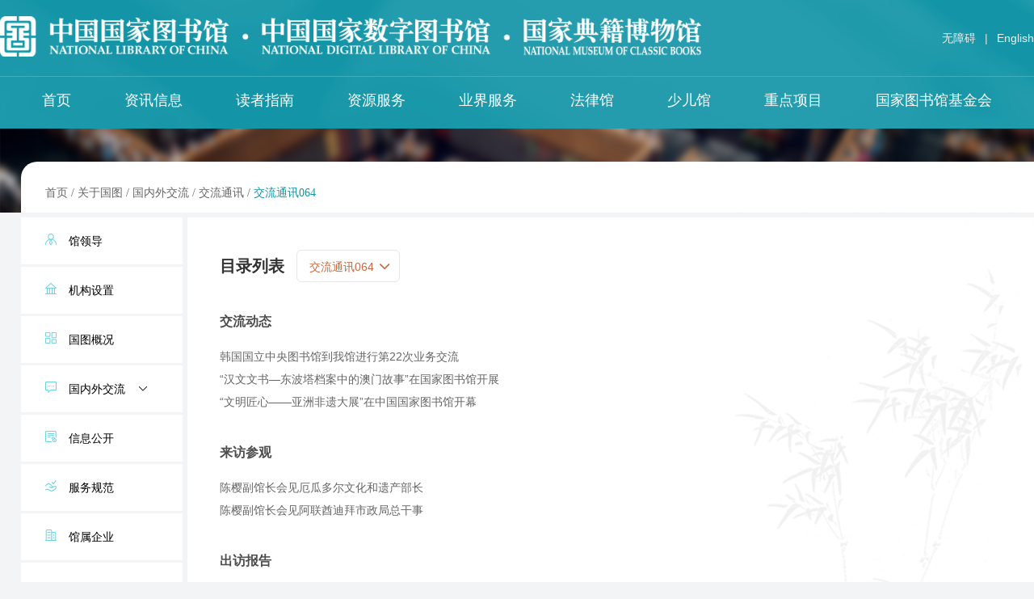

--- FILE ---
content_type: text/html; charset=utf-8
request_url: https://www.nlc.cn/web/dsb_footer/gygt/guoneiwaijiaoliu/jltx/mllb/jltx064/index.shtml
body_size: 51056
content:
<!--tempalte=10141 -->
<!DOCTYPE html>
<html lang="en">

<head>
    <meta charset="UTF-8">
    <title>
        交流通讯064
    </title>
    <link href="/template_resource/20235/css/reset.css?v=12233" type="text/css" rel="stylesheet" />
<link href="/template_resource/20235/css/vivify.min.css" type="text/css" rel="stylesheet" />
<link href="/template_resource/20235/css/animate.min.css" type="text/css" rel="stylesheet" />
<link href="/template_resource/20235/css/swiper.min.css" type="text/css" rel="stylesheet" />
<script src="/template_resource/20235/js/jquery.js" type="text/javaScript"></script>
<link rel="shortcut icon" href="/template_resource/20186/img/favicon.ico" type="image/x-icon" />

<script type="text/javaScript">    var searchapiBaseUrl = '/search-api/elasticsearch'; var yjBaseUrl = ''</script>

    <link rel="stylesheet" href="/template_resource/10141/index.main.css?v=23">
    <script src="/template_resource/10141/index.main.js?v=121"></script>
</link></meta><script type="text/javascript"> var count_data = [4,17650,0];</script></head>

<body>
    <!-- 头部 | start -->
<div class="common-header">
    <ul class="common-header-row1 wrap-1280">
        <li class="logo-bar">
            <a href="/web/index.shtml"><img src="/template_resource/10009/img/logo.png?v=1234" alt="中国国家图书馆·中国国家数字图书馆" /></a>
        </li>
        <li class="link-bar">
            <a id="toolbarSwitch" href="javascript:void(0) ">无障碍</a> <span>|</span>
            <a class="js-lang" href="/enweb/">
                English
            </a>
            <!--i></i-->
        </li>
    </ul>
    <div class="main-nav-out">
        <ul class="main-nav wrap-1280">
            <li> <a href="/web/index.shtml" class="parents-bar">首页</a> </li>
            <li>
                <a href="###" class="parents-bar">
                    资讯信息
                </a>
                <ul class="new-sub-nav new-sub-nav0 view-transition">
                    <li class="dl-list">
                        
                            <dl>

                                <dd>
                                    <a href="https://www.nlc.cn/web/dsb_zx/gtxw/index.shtml">
                                        国图新闻
                                    </a>
                                </dd>


                            </dl>
                        
                        
                            <dl>
                                <a href="https://www.nlc.cn/web/dsb_zx/zxgg/index.shtml">
                                    <dd>
                                        最新公告
                                    </dd>
                                </a>
                            </dl>
                        

                            <dl>
                                <a href="https://www.nlc.cn/web/dsb_zx/ziyuandongtai/index.shtml">
                                    <dd>
                                        资源动态
                                    </dd>
                                </a>
                            </dl>
                        

                    </li>
                </ul>
            </li>
            <li>
                <a href="###" class="parents-bar">
                    读者指南
                </a>
                <ul class="new-sub-nav new-sub-nav1 view-transition">
                    <li class="menu-lists">
                        <p class="rline">
                            <!-- 馆区服务 --><span> <b></b> <a href="https://www.nlc.cn/web/dzzn/dsb_kgsj/index.shtml">
                  馆区服务
                </a> </span>
                            <span> <b></b> <a href="https://www.nlc.cn/web/dzzn/dsb_zkxz/index.shtml">
                  办证须知
                </a> </span> <span> <b></b> <a href="https://www.nlc.cn/web/dzzn/guotuziyuan/index.shtml">
                  馆藏一览
                </a> </span>
                        </p>
                        <p class="rline"> <span> <b></b> <a href="https://www.nlc.cn/web/dzzn/tushiguotu/index.shtml">
                  图示国图
                </a> </span>
                             <i> <a href="https://www.nlc.cn/web/dzzn/tushiguotu/dsb_tsgt/index.shtml">
                                交通线路
                            </a> </i> 
 <i> <a href="https://www.nlc.cn/web/dzzn/tushiguotu/guanqubuju/index.shtml">
                                馆区布局
                            </a> </i> 
 <span> <b></b> <a href="https://www.nlc.cn/web/dzzn/guotufuwu/index.shtml">
                  服务简介
                </a> </span>
                            
                        </p>
                        <p class="rline"> <span> <b></b> <a href="https://www.nlc.cn/web/dzzn/dsb_rgxz/index.shtml">
                  入馆须知
                </a> </span>
                             <i> <a href="https://www.nlc.cn/web/dzzn/dsb_rgxz/dsb_dzxz/index.shtml">
                                入馆须知
                            </a> </i> 
 <i> <a href="https://www.nlc.cn/web/dzzn/dsb_rgxz/dsb_etxz/index.shtml">
                                少年儿童馆入馆须知
                            </a> </i> 
 <i> <a href="https://www.nlc.cn/web/dzzn/dsb_rgxz/dsb_wcnrxz/index.shtml">
                                未成年人参观须知
                            </a> </i> 
 <i> <a href="https://www.nlc.cn/web/dzzn/dsb_rgxz/dsb_wmdzgy/index.shtml">
                                文明读者公约
                            </a> </i> 

                        </p>
                        <p> <span> <b></b> <a href="https://www.nlc.cn/web/dzzn/ds_bjyxz/index.shtml">
                  借阅须知
                </a> </span>
                            <span> <b></b> <a href="https://www.nlc.cn/web/dzzn/gtcy/index.shtml">
                  国图餐饮
                </a> </span>
                        </p>
                    </li>
                </ul>
            </li>
            <li>
                <a href="###" class="parents-bar">
                    资源服务
                </a>
                <ul class="new-sub-nav new-sub-nav2 view-transition">
                    <li class="menu-lists">
                        <p class="rline"> <span> <b></b> <a href="###">
                  数字资源
                </a> </span> <i class="addStyle">
                             <a style="width:100%" href="http://read.nlc.cn/user/category">
                                特色资源
                            </a> 
 <a style="width:100%" href="http://read.nlc.cn/outRes/outResList?type=全部">
                                外购资源
                            </a> 
 <a style="width:100%" href="http://opac.nlc.cn/">
                                馆藏目录
                            </a> 
 <a style="width:100%" href="http://dportal.nlc.cn:8332/zylb/zylb.htm">
                                查找更多数字资源
                            </a> 

                        </i>
                            <span> <b></b> <a href="###">
                资源推荐
              </a> </span>
                             <i> <a href="https://www.nlc.cn/web/ziyuanfuwu/ziyuantuijian/new_wjjdsd/index.shtml">
                                文津经典诵读
                            </a> </i> 
 <i> <a href="https://www.nlc.cn/web/ziyuanfuwu/ziyuantuijian/mzyk/index.shtml">
                                每周一库
                            </a> </i> 
 <i> <a href="https://www.nlc.cn/web/ziyuanfuwu/ziyuantuijian/sktj/index.shtml">
                                书刊推介
                            </a> </i> 
 <i> <a href="http://wenjin.nlc.cn/wjtsj/index">
                                文津图书
                            </a> </i> 
 <i> <a href="https://www.nlc.cn/web/ziyuanfuwu/ziyuantuijian/xzzt/index.shtml">
                                展览·专题
                            </a> </i> 

                        </p>
                        <p class="rline">
                            <span> <b></b> <a href="###">
                    知识服务
                  </a> </span>
                             <i> <a href="https://guji.nlc.cn/">
                                中华古籍智慧化服务平台
                            </a> </i> 
 <i> <a href="https://ianswer.yilinkin.com/">
                                智能问答
                            </a> </i> 
 <i> <a href="https://www.nlc.cn/web/ziyuanfuwu/zhishifuwu/wszxt_95087/index.shtml">
                                党建资源特色专题库
                            </a> </i> 
 <i> <a href="http://mg.nlc.cn/">
                                民国时期地方文献知识库
                            </a> </i> 
 <i> <a href="https://v.nlc.cn">
                                影音视听知识服务平台
                            </a> </i> 
 <i> <a href="http://shj.nlc.cn/">
                                《山海经》知识库
                            </a> </i> 

                            <span> <b></b> <a href="###">
                        特殊群体服务
                      </a> </span> <i class="addStyle">
                             <a style="width:100%" href="http://www.cdlvi.cn/">
                                中国盲人数字图书馆
                            </a> 
 <a style="width:100%" href="http://dlpwd.nlc.cn/">
                                中国残疾人数字图书馆
                            </a> 
 <a style="width:100%" href="https://www.nlc.cn/web/teshuquntifuwu/gaxy/index.shtml">
                                国家图书馆数字共享空间“关爱夕阳”老年课堂
                            </a> 

                        </i>
                        </p>
                        <p> <span> <b></b> <a href="###">
                  专题资源
                </a> </span>
                             <i> <a href="https://www.nlc.cn/web/ziyuanfuwu/zhuantiziyuan/stfwkj/index.shtml">
                                视听服务中心
                            </a> </i> 
 <i> <a href="http://open.nlc.cn/onlineedu/client/index.htm">
                                国图公开课
                            </a> </i> 
 <i> <a href="https://memory.nlc.cn/">
                                中国记忆
                            </a> </i> 
 <i> <a href="http://ouroots.nlc.cn/">
                                中华寻根网
                            </a> </i> 
 <i> <a href="http://govinfo.nlc.cn/">
                                政府公开信息整合服务平台
                            </a> </i> 
 <i> <a href="http://csc.nlc.cn:4237/home/hwzgx/index.jsp">
                                海外中国问题研究资料中心
                            </a> </i> 
 <i> <a href="https://www.nlc.cn/web/ziyuanfuwu/zhuantiziyuan/gjzzywgzfcbw/index.shtml">
                                国际组织与外国政府出版物网络资源整合平台
                            </a> </i> 
 <i> <a href="http://www.sriladlib.com/">
                                丝绸之路数字图书馆
                            </a> </i> 
 <i> <a href="http://chn-las.nlc.cn/ChinaLib/">
                                中阿电子图书馆
                            </a> </i> 


                        </p>
                    </li>
                </ul>
            </li>
            <li>
                <a href="###" class="parents-bar">
                    业界服务
                </a>
                <ul class="new-sub-nav new-sub-nav3 view-transition">
                    <li class="menu-lists">
                        <p class="rline"> <span> <b></b> <a href="###">
                  图书馆界
                </a> </span>
                             <i> <a href="https://www.nlc.cn/web/yejiefuwu/newtsgj/newswzx/index.shtml">
                                全国图书馆文献缩微复制中心
                            </a> </i> 
 <i> <a href="http://olcc.nlc.cn/">
                                全国图书馆联合编目中心
                            </a> </i> 
 <i> <a href="https://www.nlc.cn/web/yejiefuwu/newtsgj/newissn/index.shtml">
                                ISSN中国国家中心
                            </a> </i> 
 <i> <a href="https://www.nlc.cn/web/yejiefuwu/newtsgj/bshkygzz/index.shtml">
                                国家图书馆博士后科研工作站
                            </a> </i> 
 <i> <a href="https://www.nlc.cn/web/yejiefuwu/newtsgj/newgjgx/index.shtml">
                                中文文献资源共建共享合作会议
                            </a> </i> 
 <i> <a href="http://keyan.nlc.cn/web/index.aspx">
                                国家图书馆科研支撑平台
                            </a> </i> 
 <i> <a href="http://clc.nlc.cn/">
                                《中图法》编委会
                            </a> </i> 
 <i> <a href="https://www.nlc.cn/web/yejiefuwu/newtsgj/tbw/index.shtml">
                                全国图书馆标准化技术委员会
                            </a> </i> 
 <i> <a href="https://www.nlc.cn/web/chubanwu/">
                                出版物国际交换与捐赠
                            </a> </i> 
 <i> <a href="https://www.nlc.cn/web/yejiefuwu/newtsgj/NLCNetInfoResourcePreservationProtection/index.html">
                                国家图书馆互联网信息资源保存与保护
                            </a> </i> 

                        </p>
                        <p class="rline"> <span> <b></b> <a href="###">
                            IFLA与国图
                          </a> </span>
                             <i> <a href="https://www.nlc.cn/web/yejiefuwu/iflaygt/gjtlzwyyzx/index.shtml">
                                国际图联中文语言中心
                            </a> </i> 
 <i> <a href="http://www.nlc.cn/web/newtsgj/iflaygt/gjtlbcbhzxzgzx/">
                                国际图联保存保护中心中国中心
                            </a> </i> 

                        </p>
                        <p>


                            <span> <b></b> <a href="###">
                  国图期刊
                </a> </span>
                             <i> <a href="http://www.jlis.cn/jtlsc/ch/index.aspx">
                                中国图书馆学报
                            </a> </i> 
 <i> <a href="https://www.nlc.cn/web/yejiefuwu/gtqk/wenxian/index.shtml">
                                文献
                            </a> </i> 
 <i> <a href="http://gtxk.nlc.cn/ch/index.aspx">
                                国家图书馆学刊
                            </a> </i> 
 <i> <a href="https://www.nlc.cn/web/yejiefuwu/gtqk/wjls/index.shtml">
                                文津流觞
                            </a> </i> 

                        </p>
                    </li>
                </ul>
            </li>

            <li>
                <a href="http://law.nlc.cn" class="parents-bar">
                    法律馆
                </a>
                <!-- <ul class="new-sub-nav new-sub-nav4 view-transition" style="background:rgba(237, 243, 244, 0.98)">
                    <NLC_CHANNELS ID="111504" STARTPOS="0" NUM="4">
                        <li>
                            <a href="<NLC_CHANNEL FIELD='_RECURL'></NLC_CHANNEL>">
                                <NLC_CHANNEL FIELD="name" AUTOLINK="FALSE"></NLC_CHANNEL>
                            </a>
                        </li>
                    </NLC_CHANNELS>
                </ul> -->
            </li>
            <li>
                <a href="http://kids.nlc.cn/" class="parents-bar">
                    少儿馆
                </a>
            </li>


            <li>
                <a href="###" class="parents-bar">
                    重点项目
                </a>
                <ul class="new-sub-nav new-sub-nav5 view-transition" style="background:rgba(237, 243, 244, 0.98)">
                    
                        <li>
                            <a href="http://www.nlc.cn/pcab/">
                                中华古籍保护计划
                            </a>
                        </li>
                    

                        <li>
                            <a href="http://mgwxbh.nlc.cn/">
                                革命文献与民国时期文献保护计划
                            </a>
                        </li>
                    

                        <li>
                            <a href="https://www.nlc.cn/web/zdxm/bbjd/index.shtml">
                                中华传统文化百部经典
                            </a>
                        </li>
                    

                        <li>
                            <a href="https://www.nlc.cn/web/shouye/zhongdianxiangmu/quanguozhihuitushuguantixi/index.shtml">
                                全国智慧图书馆体系
                            </a>
                        </li>
                    

                        <li>
                            <a href="http://www.ndlib.cn/">
                                数字图书馆推广工程
                            </a>
                        </li>
                    

                        <li>
                            <a href="https://www.nlc.cn/web/zdxm/newstgc/index.shtml">
                                国家数字图书馆工程
                            </a>
                        </li>
                    

                </ul>
            </li>
            <!-- <li> <a href="###" class="parents-bar">
          <NLC_CHANNEL id="6918" FIELD="name" AUTOLINK="FALSE" />
        </a>
        <ul class="new-sub-nav new-sub-nav6 view-transition" style="background:rgba(237, 243, 244, 0.98)">
          <NLC_CHANNELS ID="6918" STARTPOS="0" NUM="8">
            <li> <a href="<NLC_CHANNEL FIELD='_RECURL'></NLC_CHANNEL>">
                <NLC_CHANNEL FIELD="name" AUTOLINK="FALSE"></NLC_CHANNEL>
              </a> </li>
          </NLC_CHANNELS>
        </ul>
      </li> -->
            <li>
                 <a class="parents-bar" href="https://www.nlc.cn/web/gtjjh/index.shtml">
                    国家图书馆基金会
                 </a>
            </li>
        </ul>
    </div>
</div>
<script type="text/javascript">
    $(function(){
        $('#toolbarSwitch').click(function(){
            getCountFn([4,50008,0])
        })
    })
</script>
<!-- 头部 | end -->

    <div class="reader-guide-container"> <input type="hidden" class="menu__title" value="交流通讯" />
        <div id="currentTitle">
            交流通讯064
        </div>
        <div class="banner"></div>
        <div class="main">
            <div class="header">
                <!--面包屑-->
                <div class="breads">
                    <a href="###" target="_self">首页</a> / <a href="###" target="_self">关于国图</a> / <a href="###" target="_self">国内外交流</a> / <a href="###" target="_self">交流通讯</a> / <a href="###" target="_self">交流通讯064</a>
                </div>
            </div>
            <div class="left">
                <div class="menu">
                    <!--菜单-->
                    <!--                <NLC_CHANNELS id="165">-->
                    
                        <div class="menu-item">
                            <div class="menu-title" onclick="switchMenu(this)">
                                <p style="background: none;"><img src="/upload/img/2022-10-17/6a84b44d.png" alt="馆领导" width="100%" height="100%" style="display:block;" /></p>
                                <div class="menu-url">
                                    https://www.nlc.cn/web/dsb_footer/gygt/gld/index.shtml
                                </div>
                                <div class="menu-title-text">
                                    馆领导
                                </div>
                                <div class="iconfont icon-arrow-down"></div>
                            </div>
                            <div class="sub-menu-list">
                                
                            </div>
                        </div>
                    

                        <div class="menu-item">
                            <div class="menu-title" onclick="switchMenu(this)">
                                <p style="background: none;"><img src="/upload/img/2022-10-17/b791d4fa.png" alt="机构设置" width="100%" height="100%" style="display:block;" /></p>
                                <div class="menu-url">
                                    https://www.nlc.cn/web/dsb_footer/gygt/jgsz/index.shtml
                                </div>
                                <div class="menu-title-text">
                                    机构设置
                                </div>
                                <div class="iconfont icon-arrow-down"></div>
                            </div>
                            <div class="sub-menu-list">
                                
                            </div>
                        </div>
                    

                        <div class="menu-item">
                            <div class="menu-title" onclick="switchMenu(this)">
                                <p style="background: none;"><img src="/upload/img/2022-10-17/670174e1.png" alt="国图概况" width="100%" height="100%" style="display:block;" /></p>
                                <div class="menu-url">
                                    https://www.nlc.cn/web/dsb_footer/gygt/lsyg/index.shtml
                                </div>
                                <div class="menu-title-text">
                                    国图概况
                                </div>
                                <div class="iconfont icon-arrow-down"></div>
                            </div>
                            <div class="sub-menu-list">
                                
                            </div>
                        </div>
                    

                        <div class="menu-item">
                            <div class="menu-title" onclick="switchMenu(this)">
                                <p style="background: none;"><img src="/upload/img/2022-10-17/b502b77b.png" alt="国内外交流" width="100%" height="100%" style="display:block;" /></p>
                                <div class="menu-url">
                                    https://www.nlc.cn/web/dsb_footer/gygt/guoneiwaijiaoliu/index.shtml
                                </div>
                                <div class="menu-title-text">
                                    国内外交流
                                </div>
                                <div class="iconfont icon-arrow-down"></div>
                            </div>
                            <div class="sub-menu-list">
                                
                                    <div class="sub-menu-item">
                                        <div class="sub-menu-title" onclick="switchSubMenu(this)">
                                            <div class="menu-url">
                                                https://www.nlc.cn/web/dsb_footer/gygt/guoneiwaijiaoliu/jltx/index.shtml
                                            </div>
                                            交流通讯
                                        </div>
                                    </div>
                                

                                    <div class="sub-menu-item">
                                        <div class="sub-menu-title" onclick="switchSubMenu(this)">
                                            <div class="menu-url">
                                                https://www.nlc.cn/web/dsb_footer/gygt/guoneiwaijiaoliu/gnwjl/index.shtml
                                            </div>
                                            国内外交流大事记
                                        </div>
                                    </div>
                                

                            </div>
                        </div>
                    

                        <div class="menu-item">
                            <div class="menu-title" onclick="switchMenu(this)">
                                <p style="background: none;"><img src="/upload/img/2022-10-17/57db3260.png" alt="信息公开" width="100%" height="100%" style="display:block;" /></p>
                                <div class="menu-url">
                                    https://www.nlc.cn/web/dsb_footer/gygt/xxgk/index.shtml
                                </div>
                                <div class="menu-title-text">
                                    信息公开
                                </div>
                                <div class="iconfont icon-arrow-down"></div>
                            </div>
                            <div class="sub-menu-list">
                                
                            </div>
                        </div>
                    

                        <div class="menu-item">
                            <div class="menu-title" onclick="switchMenu(this)">
                                <p style="background: none;"><img src="/upload/img/2022-10-17/a8ef2aa6.png" alt="服务规范" width="100%" height="100%" style="display:block;" /></p>
                                <div class="menu-url">
                                    https://www.nlc.cn/web/dsb_footer/gygt/fwgf/index.shtml
                                </div>
                                <div class="menu-title-text">
                                    服务规范
                                </div>
                                <div class="iconfont icon-arrow-down"></div>
                            </div>
                            <div class="sub-menu-list">
                                
                            </div>
                        </div>
                    

                        <div class="menu-item">
                            <div class="menu-title" onclick="switchMenu(this)">
                                <p style="background: none;"><img src="/upload/img/2022-10-17/945754d4.png" alt="馆属企业" width="100%" height="100%" style="display:block;" /></p>
                                <div class="menu-url">
                                    https://www.nlc.cn/web/dsb_footer/gygt/guanshuqiye/index.shtml
                                </div>
                                <div class="menu-title-text">
                                    馆属企业
                                </div>
                                <div class="iconfont icon-arrow-down"></div>
                            </div>
                            <div class="sub-menu-list">
                                
                            </div>
                        </div>
                    

                    <div class="menu-empty"></div>
                </div>
            </div>
            <div class="right">
                <!--富文本-->
                <div class="main-bg"></div>
                <div class="content-box common__detail-rich">
                    <!--内容-->
                    <div class="content-select-bar">
                        <div class="select-bar-title">目录列表</div>
                        <div class="custom-select-bar" tabindex="0">
                            <div class="selected-option" onclick="openSelector(this)">
                                <div class="current-text">
                                    交流通讯064
                                </div>
                                <div class="iconfont icon-arrow-down"></div>
                            </div>
                            <div class="options-list">
                                 <a href="https://www.nlc.cn/web/dsb_footer/gygt/guoneiwaijiaoliu/jltx/mllb/jltx079/index.shtml" class="option-item">
                                        <div class="option-text">
                                            交流通讯079
                                        </div>
                                    </a> 
 <a href="https://www.nlc.cn/web/dsb_footer/gygt/guoneiwaijiaoliu/jltx/mllb/jltx078/index.shtml" class="option-item">
                                        <div class="option-text">
                                            交流通讯078
                                        </div>
                                    </a> 
 <a href="https://www.nlc.cn/web/dsb_footer/gygt/guoneiwaijiaoliu/jltx/mllb/jltx077/index.shtml" class="option-item">
                                        <div class="option-text">
                                            交流通讯077
                                        </div>
                                    </a> 
 <a href="https://www.nlc.cn/web/dsb_footer/gygt/guoneiwaijiaoliu/jltx/mllb/jltx076/index.shtml" class="option-item">
                                        <div class="option-text">
                                            交流通讯076
                                        </div>
                                    </a> 
 <a href="https://www.nlc.cn/web/dsb_footer/gygt/guoneiwaijiaoliu/jltx/mllb/jltx075/index.shtml" class="option-item">
                                        <div class="option-text">
                                            交流通讯075
                                        </div>
                                    </a> 
 <a href="https://www.nlc.cn/web/dsb_footer/gygt/guoneiwaijiaoliu/jltx/mllb/jltx074/index.shtml" class="option-item">
                                        <div class="option-text">
                                            交流通讯074
                                        </div>
                                    </a> 
 <a href="https://www.nlc.cn/web/dsb_footer/gygt/guoneiwaijiaoliu/jltx/mllb/jltx073/index.shtml" class="option-item">
                                        <div class="option-text">
                                            交流通讯073
                                        </div>
                                    </a> 
 <a href="https://www.nlc.cn/web/dsb_footer/gygt/guoneiwaijiaoliu/jltx/mllb/jltx072/index.shtml" class="option-item">
                                        <div class="option-text">
                                            交流通讯072
                                        </div>
                                    </a> 
 <a href="https://www.nlc.cn/web/dsb_footer/gygt/guoneiwaijiaoliu/jltx/mllb/jltx071/index.shtml" class="option-item">
                                        <div class="option-text">
                                            交流通讯071
                                        </div>
                                    </a> 
 <a href="https://www.nlc.cn/web/dsb_footer/gygt/guoneiwaijiaoliu/jltx/mllb/jltx070/index.shtml" class="option-item">
                                        <div class="option-text">
                                            交流通讯070
                                        </div>
                                    </a> 
 <a href="https://www.nlc.cn/web/dsb_footer/gygt/guoneiwaijiaoliu/jltx/mllb/jltx069/index.shtml" class="option-item">
                                        <div class="option-text">
                                            交流通讯069
                                        </div>
                                    </a> 
 <a href="https://www.nlc.cn/web/dsb_footer/gygt/guoneiwaijiaoliu/jltx/mllb/jltx068/index.shtml" class="option-item">
                                        <div class="option-text">
                                            交流通讯068
                                        </div>
                                    </a> 
 <a href="https://www.nlc.cn/web/dsb_footer/gygt/guoneiwaijiaoliu/jltx/mllb/jltx067/index.shtml" class="option-item">
                                        <div class="option-text">
                                            交流通讯067
                                        </div>
                                    </a> 
 <a href="https://www.nlc.cn/web/dsb_footer/gygt/guoneiwaijiaoliu/jltx/mllb/jltx066/index.shtml" class="option-item">
                                        <div class="option-text">
                                            交流通讯066
                                        </div>
                                    </a> 
 <a href="https://www.nlc.cn/web/dsb_footer/gygt/guoneiwaijiaoliu/jltx/mllb/jltx065/index.shtml" class="option-item">
                                        <div class="option-text">
                                            交流通讯065
                                        </div>
                                    </a> 
 <a href="https://www.nlc.cn/web/dsb_footer/gygt/guoneiwaijiaoliu/jltx/mllb/jltx064/index.shtml" class="option-item">
                                        <div class="option-text">
                                            交流通讯064
                                        </div>
                                    </a> 
 <a href="https://www.nlc.cn/web/dsb_footer/gygt/guoneiwaijiaoliu/jltx/mllb/jltx063/index.shtml" class="option-item">
                                        <div class="option-text">
                                            交流通讯063
                                        </div>
                                    </a> 
 <a href="https://www.nlc.cn/web/dsb_footer/gygt/guoneiwaijiaoliu/jltx/mllb/jltx062/index.shtml" class="option-item">
                                        <div class="option-text">
                                            交流通讯062
                                        </div>
                                    </a> 
 <a href="https://www.nlc.cn/web/dsb_footer/gygt/guoneiwaijiaoliu/jltx/mllb/jltx061/index.shtml" class="option-item">
                                        <div class="option-text">
                                            交流通讯061
                                        </div>
                                    </a> 
 <a href="https://www.nlc.cn/web/dsb_footer/gygt/guoneiwaijiaoliu/jltx/mllb/jltx060/index.shtml" class="option-item">
                                        <div class="option-text">
                                            交流通讯060
                                        </div>
                                    </a> 
 <a href="https://www.nlc.cn/web/dsb_footer/gygt/guoneiwaijiaoliu/jltx/mllb/jltx059/index.shtml" class="option-item">
                                        <div class="option-text">
                                            交流通讯059
                                        </div>
                                    </a> 
 <a href="https://www.nlc.cn/web/dsb_footer/gygt/guoneiwaijiaoliu/jltx/mllb/jltx058/index.shtml" class="option-item">
                                        <div class="option-text">
                                            交流通讯058
                                        </div>
                                    </a> 
 <a href="https://www.nlc.cn/web/dsb_footer/gygt/guoneiwaijiaoliu/jltx/mllb/jltx057/index.shtml" class="option-item">
                                        <div class="option-text">
                                            交流通讯057
                                        </div>
                                    </a> 
 <a href="https://www.nlc.cn/web/dsb_footer/gygt/guoneiwaijiaoliu/jltx/mllb/jltx056/index.shtml" class="option-item">
                                        <div class="option-text">
                                            交流通讯056
                                        </div>
                                    </a> 
 <a href="https://www.nlc.cn/web/dsb_footer/gygt/guoneiwaijiaoliu/jltx/mllb/jltx055/index.shtml" class="option-item">
                                        <div class="option-text">
                                            交流通讯055
                                        </div>
                                    </a> 
 <a href="https://www.nlc.cn/web/dsb_footer/gygt/guoneiwaijiaoliu/jltx/mllb/jltx054/index.shtml" class="option-item">
                                        <div class="option-text">
                                            交流通讯054
                                        </div>
                                    </a> 
 <a href="https://www.nlc.cn/web/dsb_footer/gygt/guoneiwaijiaoliu/jltx/mllb/jltx053/index.shtml" class="option-item">
                                        <div class="option-text">
                                            交流通讯053
                                        </div>
                                    </a> 
 <a href="https://www.nlc.cn/web/dsb_footer/gygt/guoneiwaijiaoliu/jltx/mllb/jltx052/index.shtml" class="option-item">
                                        <div class="option-text">
                                            交流通讯052
                                        </div>
                                    </a> 
 <a href="https://www.nlc.cn/web/dsb_footer/gygt/guoneiwaijiaoliu/jltx/mllb/jltx051/index.shtml" class="option-item">
                                        <div class="option-text">
                                            交流通讯051
                                        </div>
                                    </a> 

                            </div>
                        </div>
                    </div>
                    <div class="word-content">
                        
                            <dl class="list">
                                <dt>
                                    交流动态
                                </dt>
                                <dd>
                                     <a style="display: block;" href="https://www.nlc.cn/web/dsb_footer/gygt/guoneiwaijiaoliu/jltx/mllb/jltx064/jldt_064/20190703_179591.shtml">
                                            韩国国立中央图书馆到我馆进行第22次业务交流
                                        </a> 
 <a style="display: block;" href="https://www.nlc.cn/web/dsb_footer/gygt/guoneiwaijiaoliu/jltx/mllb/jltx064/jldt_064/20190703_179592.shtml">
                                            “汉文文书—东波塔档案中的澳门故事”在国家图书馆开展
                                        </a> 
 <a style="display: block;" href="https://www.nlc.cn/web/dsb_footer/gygt/guoneiwaijiaoliu/jltx/mllb/jltx064/jldt_064/20190703_179613.shtml">
                                            “文明匠心——亚洲非遗大展”在中国国家图书馆开幕
                                        </a> 

                                </dd>
                            </dl>
                        

                            <dl class="list">
                                <dt>
                                    来访参观
                                </dt>
                                <dd>
                                     <a style="display: block;" href="https://www.nlc.cn/web/dsb_footer/gygt/guoneiwaijiaoliu/jltx/mllb/jltx064/lfcg_064/20190703_179614.shtml">
                                            陈樱副馆长会见厄瓜多尔文化和遗产部长
                                        </a> 
 <a style="display: block;" href="https://www.nlc.cn/web/dsb_footer/gygt/guoneiwaijiaoliu/jltx/mllb/jltx064/lfcg_064/20190703_179615.shtml">
                                            陈樱副馆长会见阿联酋迪拜市政局总干事
                                        </a> 

                                </dd>
                            </dl>
                        

                            <dl class="list">
                                <dt>
                                    出访报告
                                </dt>
                                <dd>
                                     <a style="display: block;" href="https://www.nlc.cn/web/dsb_footer/gygt/guoneiwaijiaoliu/jltx/mllb/jltx064/cfbg_064/20190703_179616.shtml">
                                            国家图书馆关于孙一钢等人赴科威特参加第三届中国与阿拉伯国家图书馆及信息领域专家会议并赴摩洛哥访问的情况报告
                                        </a> 
 <a style="display: block;" href="https://www.nlc.cn/web/dsb_footer/gygt/guoneiwaijiaoliu/jltx/mllb/jltx064/cfbg_064/20190703_179617.shtml">
                                            国家图书馆关于季士妍等2人赴克罗地亚参加2019年国际互联网保存联盟年会的情况报告
                                        </a> 
 <a style="display: block;" href="https://www.nlc.cn/web/dsb_footer/gygt/guoneiwaijiaoliu/jltx/mllb/jltx064/cfbg_064/20190703_179618.shtml">
                                            国家图书馆关于王浩等2人赴加拿大参加国际标准化组织第171技术委员会年会的情况报告
                                        </a> 
 <a style="display: block;" href="https://www.nlc.cn/web/dsb_footer/gygt/guoneiwaijiaoliu/jltx/mllb/jltx064/cfbg_064/20190703_179619.shtml">
                                            国家图书馆关于王红蕾等2人赴台湾参会的情况报告
                                        </a> 

                                </dd>
                            </dl>
                        

                            <dl class="list">
                                <dt>
                                    相关照片
                                </dt>
                                <dd>
                                     <a style="display: block;" href="https://www.nlc.cn/web/dsb_footer/gygt/guoneiwaijiaoliu/jltx/mllb/jltx064/xgzp_064/20190703_179620.shtml">
                                            相关照片
                                        </a> 
                                </dd>
                            </dl>
                        

                    </div>
                    <!-- <NLC_CHANNELS id="owner">                    <NLC_DOCUMENTS  id="OWNER">                        <div class="word-content">                            <NLC_DOCUMENT FIELD="content"></NLC_DOCUMENT>                        </div>                    </NLC_DOCUMENTS >                </NLC_CHANNELS> -->
                </div>
            </div>
            <div class="clear"></div>
        </div>
    </div>
    <!-- 底部 | start -->
<div class="common-footer">
  <ul class="common-footer-row1 wrap-1280">
    <li class="li1">
      <h5>关于国图</h5>
      
        <p> <a href="https://www.nlc.cn/web/dsb_footer/gygt/gld/index.shtml">
            馆领导
          </a> </p>
      

        <p> <a href="https://www.nlc.cn/web/dsb_footer/gygt/jgsz/index.shtml">
            机构设置
          </a> </p>
      

        <p> <a href="https://www.nlc.cn/web/dsb_footer/gygt/lsyg/index.shtml">
            国图概况
          </a> </p>
      

        <p> <a href="https://www.nlc.cn/web/dsb_footer/gygt/guoneiwaijiaoliu/index.shtml">
            国内外交流
          </a> </p>
      

        <p> <a href="https://www.nlc.cn/web/dsb_footer/gygt/xxgk/index.shtml">
            信息公开
          </a> </p>
      

        <p> <a href="https://www.nlc.cn/web/dsb_footer/gygt/fwgf/index.shtml">
            服务规范
          </a> </p>
      

        <p> <a href="https://www.nlc.cn/web/dsb_footer/gygt/guanshuqiye/index.shtml">
            馆属企业
          </a> </p>
      

    </li>
    <li class="li2">
      <h5>支持我们</h5>
      
        <p> <a href="https://www.nlc.cn/web/dsb_footer/dsb_zcwm/dsb_cbwjs/index.shtml">
            出版物交存
          </a> </p>
      

        <p> <a href="https://www.nlc.cn/web/dsb_footer/dsb_zcwm/wenxianjuanzeng/index.shtml">
            文献捐赠
          </a> </p>
      

        <p> <a href="https://www.nlc.cn/web/dsb_footer/dsb_zcwm/dsb_wxjz/index.shtml">
            征集启事
          </a> </p>
      

      
    </li>
    <li class="li3">
      <h5>联系我们</h5>
      <div class="about-block">
        <p class="about"> <a href="https://www.nlc.cn/web/dzzn/tushiguotu/dsb_tsgt/index.shtml"> -国家图书馆总馆   国家典籍博物馆- </a></p>
        <p>地址：北京市海淀区中关村南大街33号</p>
        <p>邮编：100081</p>
        <p>服务咨询电话：4006006988、（+86 10）88545426</p>
        <p>E-mail：webmaster@nlc.cn</p>
      </div>
      <div>
        <p class="about"> <a href="https://www.nlc.cn/web/dzzn/tushiguotu/dsb_tsgt/index.shtml"> -国家图书馆古籍馆- </a></p>
        <p>地址：北京市西城区文津街7号 国家图书馆古籍馆</p>
        <p>邮编：100034</p>
        <p>电话：（+86 10）88003091</p>
      </div>
    </li>
    <li class="li4">
      <h5>相关链接</h5>
      
        <p> <a href="https://www.mct.gov.cn/">
            中华人民共和国文化和旅游部
          </a> </p>
      

        <p> <a href="https://www.ccdy.cn/">
            中国文化传媒网
          </a> </p>
      

        <p> <a href="https://www.lsc.org.cn/">
            中国图书馆学会
          </a> </p>
      

        <p> <a href="https://www.culturedc.cn/web2.1/index.html">
            国家公共文化云
          </a> </p>
      

        <p> <a href="http://www.nlcpress.com/">
            国家图书馆出版社
          </a> </p>
      

        <p> <a href="http://www.chinaabp.cn/">
            中国古籍保护协会
          </a> </p>
      

    </li>
    <li class="li5">
      
        <dl>
          <dt class=""> <img src="/template_resource/10008/img/icon-wb.png" class="noCode" alt="国家图书馆官方微博二维码"> <img src="/template_resource/10008/img/icon-wb-code.png?v=123" class="code" alt="国家图书馆官方微博二维码"> </img></img></dt>
          <dd>
            微博
          </dd>
        </dl>
      
      
        <dl>
          <dt> <img src="/template_resource/10008/img/icon-wx.png" class="noCode" alt="国家图书馆官方微信二维码"> <img src="/template_resource/10008/img/icon-wx-code.png?v=123" class="code" alt="国家图书馆官方微信二维码"> </img></img></dt>
          <dd>
            微信
          </dd>
        </dl>
      
      
        <dl>
          <dt> <img src="/template_resource/10008/img/icon-dy.png" class="noCode" alt="国家图书馆官方抖音二维码"> <img src="/template_resource/10008/img/icon-dy-code.png?v=123" class="code " alt="国家图书馆官方抖音二维码"> </img></img></dt>
          <dd>
            抖音
          </dd>
        </dl>
      
      
        <dl>
          <dt> <img src="/template_resource/10008/img/icon-gt.png?v=111" alt="掌上国图二维码"> <img src="/template_resource/10008/img/icon-gt-code.png?v=123" class="code" alt="掌上国图二维码"> </img></img></dt>
          <dd>
            掌上国图
          </dd>
        </dl>
      
	  <!--<NLC_CHANNELS ID="50033" STARTPOS="4" NUM="1">
        <dl>
          <dt> <img src="/template_resource/10008/img/icon-bilibili.png" alt="国家图书馆官方B站二维码"> <img
              src="/template_resource/10008/img/icon-bilibili-code.png" class="code" alt="国家图书馆官方B站二维码"> </dt>
          <dd>
            <NLC_CHANNEL FIELD="name"></NLC_CHANNEL>
          </dd>
        </dl>
      </NLC_CHANNELS>
	  <NLC_CHANNELS ID="50033" STARTPOS="5" NUM="1">
        <dl>
          <dt> <img src="/template_resource/10008/img/icon-xhs.png" alt="国家图书馆官方小红书二维码"> <img
              src="/template_resource/10008/img/icon-xhs-code.png" class="code" alt="国家图书馆官方小红书二维码"> </dt>
          <dd>
            <NLC_CHANNEL FIELD="name"></NLC_CHANNEL>
          </dd>
        </dl>
      </NLC_CHANNELS>-->
    </li>
  </ul>
  <ul class="common-footer-row2 wrap-1280">
    <li> <a href="https://www.nlc.cn/web/dsb_footer/bqsm/index.shtml">
        版权声明
      </a> <span>|</span> <a href="https://www.nlc.cn/web/dsb_footer/zhandianditu/index.shtml">
        站点地图
      </a> <span>|</span> <a href="https://www.nlc.cn/web/dsb_footer/rczp/index.shtml">
        人才招聘
      </a> </li>
    <li><img src="/template_resource/10008/img/icon-gwab.png" alt="京公网安备11010802043898" style="width: 18px; height: 20px; top: 60px; left: 316px;"><a href="https://beian.mps.gov.cn/#/query/webSearch?code=11010802043898" rel="noreferrer" target="_blank">京公网安备11010802043898</a> <span>|</span> <a target="_blank" href="https://beian.miit.gov.cn/#/Integrated/index">京ICP备05014420号</a> <span>|</span> <a>电话：（+86 10）88545426</a><br><br><b>© 中国国家图书馆版权所有</b> </br></br></img></li> <a target="_blank" href="https://bszs.conac.cn/sitename?method=show&id=37DFB7402E4D3CF3E053022819ACB320"> <img src="/template_resource/10008/img/cion-mark.png" alt="全国党政机关事业单位互联网网站标识管理服务平台" /> </a>
  </ul>
</div>
<!-- 整站置灰 -->
<!-- <style type="text/css">
  html,body{
    filter: grayscale(100%);;
    -webkit-filter: grayscale(100%);;
  }
</style> -->
<!-- 整站置灰 -->
<!-- 底部 | end -->


<script src="/template_resource/20235/js/swiper.min.js" type="text/javaScript"></script>
<script src="/template_resource/20235/js/common.js?v=912" type="text/javaScript"></script>
<script src="/template_resource/10012/js/esdToolsInit.js" type="text/javaScript"></script>
<script src="/staticResource/js/count.min.js" type="text/javaScript"></script>
<script type="text/javaScript">
getCountFn(count_data)
</script>



</body></html><!--tempalte=10141 -->


--- FILE ---
content_type: text/css
request_url: https://www.nlc.cn/template_resource/20235/css/reset.css?v=12233
body_size: 40812
content:
html,
body,
div,
span,
applet,
object,
h1,
h2,
h3,
h4,
h5,
h6,
p,
blockquote,
pre,
a,
abbr,
acronym,
address,
big,
cite,
code,
del,
dfn,
em,
img,
ins,
kbd,
q,
s,
samp,
small,
strike,
strong,
sub,
sup,
tt,
var,
b,
u,
i,
center,
dl,
dt,
dd,
ol,
ul,
li,
fieldset,
form,
label,
legend,
table,
caption,
tbody,
tfoot,
thead,
tr,
th,
td,
article,
aside,
canvas,
details,
embed,
figure,
figcaption,
footer,
header,
hgroup,
menu,
nav,
output,
ruby,
section,
summary,
time,
mark,
audio,
video {
    margin: 0;
    padding: 0;
    border: 0;
    font-size: 100%;
    font: inherit;
    font-weight: normal;
    vertical-align: baseline;
}


/* HTML5 display-role reset for older browsers */

article,
aside,
details,
figcaption,
figure,
footer,
header,
hgroup,
menu,
nav,
section {
    display: block;
}

ol,
ul,
li {
    list-style: none;
}

blockquote,
q {
    quotes: none;
}

blockquote:before,
blockquote:after,
q:before,
q:after {
    content: '';
    content: none;
}

table {
    border-collapse: collapse;
    border-spacing: 0;
}

th,
td {
    vertical-align: middle;
}


/* custom */

a {
    outline: none;
    color: #16418a;
    text-decoration: none;
    -webkit-backface-visibility: visible;
    transition: all 0.5s linear 0s;
    -webkit-transition: all 0.5s linear 0s;
    -moz-transition: all 0.5s linear 0s;
    -o-transition: all 0.5s linear 0s;
    -ms-transition: all 0.5s linear 0s;
}

a:focus {
    outline: none;
}

input:focus,
select:focus,
textarea:focus {
    outline: -webkit-focus-ring-color auto 0;
}


/* @font-face {
    font-family: 'PingFangSC-Regular';
    src: url("./../font/PingFang-Medium.ttf"); */


/* src: url("./../font/PingFang.eot");  */


/* IE9 */


/* src: url("./../font/PingFang.woff2") format("woff2"),
         url("./../font/PingFang.woff") format("woff"),
         url("./../font/PingFang.ttf") format("truetype"),
         url("./../font/PingFang.eot") format("embedded-opentype"),
         url("./../font/PingFang.svg") format("svg"); */


/* font-weight: normal;
    font-style: normal;
} */


/* @font-face {
    font-family: 'PingFang SC';
    src: url("./../font/PingFang-Medium.ttf"); */


/* src: url("./../font/PingFang.eot");  */


/* IE9 */


/* src: url("./../font/PingFang.woff2") format("woff2"),
         url("./../font/PingFang.woff") format("woff"),
         url("./../font/PingFang.ttf") format("truetype"),
         url("./../font/PingFang.eot") format("embedded-opentype"),
         url("./../font/PingFang.svg") format("svg"); */


/* font-weight: normal;
    font-style: normal;
} */

html,
body {
    font-family: 'Microsoft YaHei', 'PingFangSC-Regular', 'SimHei', 'SimSun', Arial, Helvetica, sans-serif;
    min-height: 100vh;
}

body {
    min-width: 1280px;
}

.view-transition {
    transition: all 0.2s linear 0s;
    -webkit-transition: all 0.2s linear 0s;
    -moz-transition: all 0.2s linear 0s;
    -o-transition: all 0.2s linear 0s;
    -ms-transition: all 0.2s linear 0s;
}

.view-transition-nav {
    transition: height 0.2s linear 0s;
    -webkit-transition: height 0.2s linear 0s;
    -moz-transition: height 0.2s linear 0s;
    -o-transition: height 0.2s linear 0s;
    -ms-transition: height 0.2s linear 0s;
}

.common-bg {
    background: #F3F4F5;
}


/* 公用宽度 */

.wrap-1280 {
    width: 1280px;
    margin-left: auto;
    margin-right: auto;
}

.wrap-1200 {
    width: 1200px;
    margin-left: auto;
    margin-right: auto;
}


/* 共用头部 */

.common-header {
    background: url('../img/header-bg.png?v=1213') 0 top no-repeat #1395a7;
    background-size: auto 100%;
    position: relative;
    z-index: 100;
    min-width: 1280px;
}

.common-header .common-header-row1 {
    overflow: hidden;
    color: #E6E4E0;
    font-size: 14px;
    line-height: 1;
}

.common-header .common-header-row1 a {
    color: #eee;
    display: block;
    float: left;
}

.common-header .common-header-row1 a:hover {
    opacity: 0.7;
}

.common-header .common-header-row1 .logo-bar {
    float: left;
    padding: 20px 0 15px 0;
}

.common-header .common-header-row1 .logo-bar img {
    display: block;
    /* width: 542px; */
    height: 50px;
}

.common-header .common-header-row1 .link-bar {
    float: right;
    padding: 40px 0;
}

.common-header .common-header-row1 .link-bar span {
    padding: 0 11px;
    display: block;
    float: left;
}

.common-header .common-header-row1 .link-bar a {
    cursor: pointer;
}

.common-header .common-header-row1 .link-bar i {
    display: block;
    float: left;
    width: 17px;
    height: 17px;
    background: url('./../img/icon-cn.png') 0 0 no-repeat;
    background-size: 100% auto;
    opacity: 0.7;
    border-radius: 3px;
    line-height: 0;
    margin-left: 8px;
}

.common-header .common-header-row1 .link-bar i.en {
    background: url('./../img/icon-en.png') 0 0 no-repeat;
    background-size: 100% auto;
}

.common-header .main-nav-out {
    position: relative;
}

.common-header .main-nav {
    border-top: 1px solid #3BAFBE;
    padding: 20px 0 0 0;
    height: 44px;
    text-align: center;
}

.common-header .main-nav>li {
    display: inline-block;
    margin: 0 31px;
    font-size: 18px;
    line-height: 1;
    color: #FFF;
    height: 44px;
}

.common-header .main-nav>li a.parents-bar {
    color: #FFF;
    display: inline-block;
}


/* 新的导航样式-start */

.common-header .main-nav>li ul.new-sub-nav {
    height: 0;
    overflow: hidden;
    position: absolute;
    top: 64px;
    background: url('./../img/nav-bg.png') right bottom no-repeat rgba(237, 243, 244, 0.98);
    background-size: 370px auto;
    z-index: 300;
    opacity: 1;
    box-shadow: 0px 10px 20px 0px rgba(113, 113, 113, 0.2);
    border-radius: 0px 0px 20px 20px;
}

.common-header .main-nav>li ul.new-sub-nav0 {
    width: 280px;
    margin-left: -100px;
    background: rgba(237, 243, 244, 0.98);
}

.common-header .main-nav>li ul.new-sub-nav0>li.dl-list {
    width: 100%;
    margin: 0 auto;
    overflow: hidden;
    padding: 22px 0 0 0;
}

.common-header .main-nav>li ul.new-sub-nav0>li.dl-list dl {
    margin: 0 33px 0 33px;
}

.common-header .main-nav>li ul.new-sub-nav0>li.dl-list dl dd {
    line-height: 1;
    font-size: 18px;
    font-weight: 500;
    color: #1395a7;
    text-align: left;
    padding: 10px 0 10px 12px;
    position: relative;
}

.common-header .main-nav>li ul.new-sub-nav0>li.dl-list dl dd::before {
    position: absolute;
    width: 6px;
    height: 6px;
    background: #1395a7;
    border-radius: 50%;
    left: 0;
    top: 50%;
    margin-top: -3px;
    display: block;
    content: '';
}

.common-header .main-nav>li ul.new-sub-nav0>li.dl-list dl dd a {
    color: #1395a7;
}

.common-header .main-nav>li ul.new-sub-nav0>li.dl-list dl dt {
    width: 214px;
    height: 120px;
    overflow: hidden;
    border-radius: 5px;
    overflow: hidden;
    margin: 16px 0 24px 0;
    background: rgba(105, 84, 49, 0.1);
}

.common-header .main-nav>li ul.new-sub-nav0>li.dl-list dl dt img {
    display: block;
    width: 100%;
    height: 100%;
    object-fit: cover;
}

.common-header .main-nav>li ul.new-sub-nav1,
.common-header .main-nav>li ul.new-sub-nav2,
.common-header .main-nav>li ul.new-sub-nav3 {
    width: 100%;
    left: 0;
}

.common-header .main-nav>li ul.new-sub-nav4 {
    width: 280px;
    margin-left: -75px;
}

.common-header .main-nav>li ul.new-sub-nav5,
.common-header .main-nav>li ul.new-sub-nav6 {
    width: 280px;
    margin-left: -95px;
}

.common-header .main-nav>li ul.new-sub-nav1 li.menu-lists,
.common-header .main-nav>li ul.new-sub-nav2 li.menu-lists,
.common-header .main-nav>li ul.new-sub-nav3 li.menu-lists {
    overflow: hidden;
    display: flex;
    width: 1280px;
    margin: 0 auto;
}

.common-header .main-nav>li ul.new-sub-nav1 li.menu-lists p {
    float: left;
    width: 319px;
    margin: 25px 0;
}

.common-header .main-nav>li ul.new-sub-nav2 li.menu-lists p,
.common-header .main-nav>li ul.new-sub-nav3 li.menu-lists p {
    float: left;
    width: 33%;
    margin: 25px 0;
}

.common-header .main-nav>li ul.new-sub-nav1 li.menu-lists p.rline,
.common-header .main-nav>li ul.new-sub-nav2 li.menu-lists p.rline,
.common-header .main-nav>li ul.new-sub-nav3 li.menu-lists p.rline {
    border-right: 1px solid #ddd;
}

.common-header .main-nav>li ul.new-sub-nav1 li.menu-lists p span,
.common-header .main-nav>li ul.new-sub-nav2 li.menu-lists p span,
.common-header .main-nav>li ul.new-sub-nav3 li.menu-lists p span {
    margin: 0 0 5px 85px;
    padding-left: 40px;
    display: block;
    font-size: 18px;
    font-weight: 500;
    color: #1395a7;
    text-align: center;
    line-height: 42px;
    position: relative;
    text-align: left;
}

.common-header .main-nav>li ul.new-sub-nav1 li.menu-lists p span a,
.common-header .main-nav>li ul.new-sub-nav2 li.menu-lists p span a,
.common-header .main-nav>li ul.new-sub-nav3 li.menu-lists p span a {
    color: #1395a7;
}

.common-header .main-nav>li ul.new-sub-nav1 li.menu-lists p span b,
.common-header .main-nav>li ul.new-sub-nav2 li.menu-lists p span b,
.common-header .main-nav>li ul.new-sub-nav3 li.menu-lists p span b {
    position: absolute;
    width: 6px;
    height: 6px;
    background: #1395a7;
    border-radius: 50%;
    left: 25px;
    top: 50%;
    margin-top: -3px;
    display: block;
}

.common-header .main-nav>li ul.new-sub-nav1 li.menu-lists p i,
.common-header .main-nav>li ul.new-sub-nav2 li.menu-lists p i,
.common-header .main-nav>li ul.new-sub-nav3 li.menu-lists p i {
    font-size: 16px;
    font-weight: 400;
    color: #adb2b3;
    display: block;
    line-height: 1;
    margin: 0 25px 10px 125px;
    text-align: left;
    font-style: normal;
    /* white-space: nowrap; */
    overflow: hidden;
    text-overflow: ellipsis;
    word-break: break-all;
    display: -webkit-box;
    -webkit-line-clamp: 2;
    -webkit-box-orient: vertical;
}

.common-header .main-nav>li ul.new-sub-nav2 li.menu-lists p i.addStyle {
    display: block;
    overflow: hidden;
    margin: 0 0 10px 125px;
}

.common-header .main-nav>li ul.new-sub-nav2 li.menu-lists p i.addStyle a {
    float: left;
    margin: 0 0 10px 0;
    display: block;
    width: 50%;
}

.common-header .main-nav>li ul.new-sub-nav1 li.menu-lists p i a,
.common-header .main-nav>li ul.new-sub-nav2 li.menu-lists p i a,
.common-header .main-nav>li ul.new-sub-nav3 li.menu-lists p i a {
    color: #adb2b3;
}

.common-header .main-nav>li ul.new-sub-nav1 li.menu-lists p span:hover,
.common-header .main-nav>li ul.new-sub-nav2 li.menu-lists p span:hover,
.common-header .main-nav>li ul.new-sub-nav3 li.menu-lists p span:hover {
    background: #f1f1f1;
    border-radius: 21px;
    transition: all 0.2s linear 0s;
    -webkit-transition: all 0.2s linear 0s;
    -moz-transition: all 0.2s linear 0s;
    -o-transition: all 0.2s linear 0s;
    -ms-transition: all 0.2s linear 0s;
}

.common-header .main-nav>li ul.new-sub-nav4>li,
.common-header .main-nav>li ul.new-sub-nav5>li,
.common-header .main-nav>li ul.new-sub-nav6>li {
    opacity: 1;
    font-weight: 400;
    color: #1395a7;
    text-align: left;
    font-size: 18px;
    overflow: hidden;
    line-height: 1.5;
    cursor: pointer;
    padding: 0 30px 15px 30px;
}

.common-header .main-nav>li ul.new-sub-nav4>li a,
.common-header .main-nav>li ul.new-sub-nav5>li a,
.common-header .main-nav>li ul.new-sub-nav6>li a {
    color: #1395a7;
    position: relative;
    display: flex;
    padding-left: 16px;
}

.common-header .main-nav>li ul.new-sub-nav4>li a::before,
.common-header .main-nav>li ul.new-sub-nav5>li a::before,
.common-header .main-nav>li ul.new-sub-nav6>li a::before {
    position: absolute;
    width: 6px;
    height: 6px;
    background: #1395a7;
    border-radius: 50%;
    left: 0;
    top: -1px;
    display: block;
    content: '';
    margin-right: 10px;
    margin-top: 10px;
}

.common-header .main-nav>li:hover ul.new-sub-nav0 {
    height: auto;
    padding-bottom: 20px;
}

.common-header .main-nav>li:hover ul.new-sub-nav1 {
    height: auto;
    padding-bottom: 20px;
}

.common-header .main-nav>li:hover ul.new-sub-nav2 {
    height: auto;
    padding-bottom: 20px;
}

.common-header .main-nav>li:hover ul.new-sub-nav3 {
    height: auto;
    padding-bottom: 20px;
}

.common-header .main-nav>li:hover ul.new-sub-nav4 {
    height: auto;
    padding-bottom: 20px;
    padding-top: 30px;
}

.common-header .main-nav>li:hover ul.new-sub-nav5 {
    height: auto;
    padding-bottom: 20px;
    padding-top: 30px;
}

.common-header .main-nav>li:hover ul.new-sub-nav6 {
    height: auto;
    padding-bottom: 20px;
    padding-top: 30px;
}

.common-header .main-nav>li:hover a.parents-bar {
    font-size: 20px;
    opacity: 0.98;
}


/* 新的导航样式-end */

.common-header .main-nav>li ul.sub-nav {
    height: 0;
    overflow: hidden;
    position: absolute;
    top: 64px;
    background: #fff;
    left: 0;
    width: 1220px;
    z-index: 300;
    opacity: 1;
}

.common-header .main-nav>li ul.sub-nav1 {
    background: #FFFFFF;
    box-shadow: 0px 10px 20px 0px rgba(113, 113, 113, 0.2);
    opacity: 0.98;
    border-radius: 0px 0px 20px 20px;
    width: 1280px;
}

.common-header .main-nav>li ul.sub-nav1 li.dl-list {
    width: 1170px;
    margin: 0 auto;
    overflow: hidden;
}

.common-header .main-nav>li ul.sub-nav1 li.dl-list dl {
    float: left;
    width: 390px;
}

.common-header .main-nav>li ul.sub-nav1 li.dl-list dl dd {
    text-align: center;
    border-bottom: 1px solid #DAD4D3;
    padding-bottom: 20px;
    font-size: 18px;
    font-weight: 500;
    color: #1395a7;
}

.common-header .main-nav>li ul.sub-nav1 li.dl-list dl dt {
    margin: 30px 55px 0 55px;
    width: 280px;
    height: 160px;
    overflow: hidden;
    border-radius: 5px;
}

.common-header .main-nav>li ul.sub-nav1 li.dl-list dl dt img {
    display: block;
    width: 100%;
    height: 100%;
    object-fit: cover;
}

.common-header .main-nav>li ul.sub-nav2 li.menu-lists {
    overflow: hidden;
    display: flex;
}

.common-header .main-nav>li ul.sub-nav2 li.menu-lists p {
    float: left;
    width: 319px;
}

.common-header .main-nav>li ul.sub-nav2 li.menu-lists p.rline {
    border-right: 1px solid #53939C;
}

.common-header .main-nav>li ul.sub-nav2 li.menu-lists p span {
    margin: 0 85px 5px 85px;
    display: block;
    font-size: 18px;
    font-weight: 500;
    color: #1395a7;
    text-align: center;
    padding-left: 5px;
    line-height: 42px;
    position: relative;
    transition: all 0.5s linear 0s;
    -webkit-transition: all 0.5s linear 0s;
    -moz-transition: all 0.5s linear 0s;
    -o-transition: all 0.5s linear 0s;
    -ms-transition: all 0.5s linear 0s;
}

.common-header .main-nav>li a.parents-bar-flex ul.sub-nav2 li.menu-lists {
    width: 100%;
}

.common-header .main-nav>li a.parents-bar-flex ul.sub-nav2 li.menu-lists p span {
    padding-left: 40px;
    text-align: left;
}

.common-header .main-nav>li a.parents-bar-flex ul.sub-nav2 li.menu-lists p {
    width: 33.33%;
}

.common-header .main-nav>li a.parents-bar-flex ul.sub-nav2 li.menu-lists p:last-of-type {
    border-right: 0;
}

.common-header .main-nav>li ul.sub-nav2 li.menu-lists p span:hover {
    background: #EEEEEE;
    border-radius: 21px;
}

.common-header .main-nav>li ul.sub-nav2 li.menu-lists p i {
    font-size: 14px;
    font-weight: 400;
    color: #adb2b3;
    display: block;
    line-height: 1;
    margin: 0 55px 10px 125px;
    text-align: left;
    font-style: normal;
    white-space: nowrap;
    overflow: hidden;
    text-overflow: ellipsis;
}

.common-header .main-nav>li ul.sub-nav2 li.menu-lists p>b.addStyle {
    display: block;
    width: 100%;
    overflow: hidden;
    margin: 0 55px 10px 125px;
}

.common-header .main-nav>li ul.sub-nav2 li.menu-lists p>b.addStyle>i {
    float: left;
    margin: 0 0 10px 0;
    display: block;
    width: 50%;
}

.common-header .main-nav>li ul.sub-nav2 li.menu-lists p span b {
    position: absolute;
    width: 6px;
    height: 6px;
    background: #1395a7;
    border-radius: 50%;
    left: 25px;
    top: 50%;
    margin-top: -3px;
    display: block;
}

.common-header .main-nav>li a.parents-bar-pos {
    position: relative;
}

.common-header .main-nav>li ul.sub-nav0 {
    width: 220px;
    left: 980px;
    left: 50%;
    top: 100%;
    transform: translateX(-50%);
}

.common-header .main-nav>li ul.sub-nav0 li {
    opacity: 1;
    font-weight: 400;
    color: #1395a7;
    text-align: left;
    font-size: 18px;
    padding-bottom: 15px;
    overflow: hidden;
    line-height: 1.5;
    cursor: pointer;
}

.common-header .main-nav>li ul.sub-nav0 li span {
    float: left;
    display: block;
}

.common-header .main-nav>li ul.sub-nav0 li span.pot {
    width: 20px;
}

.common-header .main-nav>li ul.sub-nav0 li span.link {
    width: 200px;
}

.common-header .main-nav>li:hover ul.sub-nav {
    height: auto;
    overflow: auto;
}

.common-header .main-nav>li:hover ul.sub-nav1 {
    padding: 30px 0 50px 0;
}

.common-header .main-nav>li:hover ul.sub-nav2 {
    padding: 25px 0 25px 0;
}

.common-header .main-nav>li:hover ul.sub-nav0 {
    padding: 30px;
}


/* 共用底部 */

.common-footer {
    overflow: hidden;
    background: url('../img/footer-bg.png?v=123') right bottom no-repeat #1395a7;
    background-size: 628px auto;
    position: relative;
    z-index: 2;
    min-width: 1280px;
}

.common-footer {
    font-size: 14px;
    color: rgba(255, 255, 255, 0.6);
    line-height: 24px;
}

.common-footer a {
    color: #FFF;
}

.common-footer a:hover {
    color: #FFF;
    opacity: 0.8;
}

.common-footer h5 {
    font-size: 18px;
    color: #FFF;
    margin-bottom: 25px;
    font-weight: 500;
}

.common-footer h6 {
    font-size: 14px;
    font-weight: normal;
    font-weight: 500;
    margin-bottom: 20px;
}

.common-footer .common-footer-row1 {
    overflow: hidden;
    padding: 82px 0 30px 0;
    display: flex;
    justify-content: space-between;
}

.common-footer .common-footer-row1 li {
    float: left;
    height: auto;
    padding: 0 45px;
    border-right: 1px solid #3AAEBD;
}

.common-footer .common-footer-row1 li.li5 {
    flex: 0.8;
    display: flex;
    flex-flow: row wrap;
    justify-content: space-between;
    border-right: 0 none;
}

.common-footer .common-footer-row1 li.li5 dl {
    float: left;
    margin: 20px 0 0 0;
    width: 57px;
    cursor: pointer;
}

.common-footer .common-footer-row1 li.li5 dl dt {
    width: 57px;
    height: 57px;
    margin: 2px auto;
    position: relative;
}

.common-footer .common-footer-row1 li.li5 dl dt img {
    display: block;
    width: 100%;
}

.common-footer .common-footer-row1 li.li5 dl dt img.code {
    position: absolute;
    left: 0;
    top: 0;
    z-index: 2;
    display: none;
    transform: scale(1.5);
    -webkit-transform: scale(1.5);
    -moz-transform: scale(1.5);
    -o-transform: scale(1.5);
    -ms-transform: scale(1.5);
}

.common-footer .common-footer-row1 li.li5 dl:hover dt img.code {
    display: block;
}

.common-footer .common-footer-row1 li.li5 dl dd {
    width: 100%;
    text-align: center;
    margin: 20px 0 0 0;
    color: rgba(255, 255, 255, 1);
}

.common-footer .common-footer-row1 li p {
    margin: 4px 0;
}

.common-footer .common-footer-row1 li .about {
    padding-bottom: 5px;
    /* font-weight: bold; */
}

.common-footer .common-footer-row1 li .about a {
    /* font-weight: bold; */
}

.common-footer .common-footer-row1 li .about-block {
    padding-bottom: 5px;
}

.common-footer .common-footer-row1 li.li3 p span {
    display: block;
}

.common-footer .common-footer-row2 {
    border-top: 1px solid #3AAEBD;
    padding: 20px 0 0 0;
    text-align: center;
    position: relative;
}

.common-footer .common-footer-row2 li {
    padding-bottom: 15px;
}

.common-footer .common-footer-row2 span {
    color: #fff;
    opacity: 0.3;
    padding: 0 20px;
}

.common-footer .common-footer-row2 b {
    color: rgba(255, 255, 255, 1);
}

.common-footer .common-footer-row2 img {
    width: 54px;
    height: 65px;
    display: block;
    position: absolute;
    right: 192px;
    top: 21px;
}


/* 公用面包屑 */

.common-website {
    font-size: 14px;
    font-weight: 400;
    color: #666666;
    line-height: 1;
    padding-bottom: 15px;
    margin: 0 30px;
}

.common-website a {
    color: #666;
}

.common-website a:hover {
    opacity: 0.7;
}

.common-website a:last-of-type {
    color: #1395a7;
}

.common-website span {
    padding: 0 5px;
}

.common-website b a {
    color: #1395a7;
}

.common-content {
    background: #fff;
    min-height: 500px;
    border-radius: 20px;
    overflow: hidden;
    margin-top: -60px;
    z-index: 10;
    position: relative;
    padding: 30px 0 0 0;
    box-sizing: border-box;
}

.common-content .contents {
    padding: 30px;
    text-align: justify;
    line-height: 2;
    font-size: 14px;
    color: #666;
    font-family: 'SimSun', Arial, "Microsoft Yahei", 'SimHei';
}

.common-content-blank {
    height: 60px;
}

.common-content-banner {
    width: 100%;
    height: 134px;
    background: linear-gradient(90deg, #E8E0D1 0%, #E6D6CF 100%);
}

.common-content-banner img {
    display: block;
    width: 100%;
    height: 100%;
    object-fit: cover;
    margin: 0 auto;
}

.common-layout {
    width: 100%;
    border-top: 6px solid #F3F4F5;
    display: flex;
}

.common-layout .left-menu {
    width: 200px;
    border-right: 6px solid #F3F4F5;
    float: left;
    min-height: 500px;
}

.common-layout .left-menu>ul>li>a {
    display: block;
    box-sizing: border-box;
    padding: 15px 10px 15px 30px;
    text-align: justify;
    border-bottom: 3px solid #F3F4F5;
    font-size: 14px;
    font-weight: 400;
    color: #333;
    line-height: 18px;
}

.common-layout .left-menu>ul>li.hasMenu>a::after {
    content: ' ';
    width: 15px;
    height: 10px;
    background: url('../img/icon-downRow.png') 0 center no-repeat;
    background-size: 10px auto;
    display: inline-block;
}

.common-layout .left-menu>ul>li>a>img {
    width: 14px;
    display: block;
    float: left;
    margin-right: 12px;
}

.common-layout .left-menu>ul>li>dl {
    display: none;
}

.common-layout .left-menu>ul>li>dl dd>a {
    display: block;
    box-sizing: border-box;
    padding: 15px 10px 15px 55px;
    text-align: justify;
    border-bottom: 3px solid #F3F4F5;
    font-size: 12px;
    font-weight: 400;
    color: #666666;
    line-height: 18px;
}

.common-layout .left-menu>ul>li>dl dd>a:hover,
.common-layout .left-menu>ul>li>dl dd>a.cur,
.common-layout .left-menu>ul>li>dl dd>a.cur:hover {
    background: #1395a7;
    color: #fff;
}

.common-layout .left-menu>ul>li.cur>a {
    color: #1395a7;
}

.common-layout .left-menu>ul>li.cur>a::after {
    background: url('../img/icon-upRow.png') 0 center no-repeat;
    background-size: 10px auto;
}

.common-layout .left-menu>ul>li.cur>dl {
    display: block;
}

.common-layout .left-menu>ul>li.curNomenu>a {
    /* background: #1395a7; */
    color: #1395a7;
    font-weight: bold;
}

.common-layout .left-menu>ul>li>a:hover {
    background: #1395a7;
    color: #fff;
}

.common-layout .left-menu>ul>li>a>i {
    display: none;
    background: #ffff;
    border-radius: 3px;
    position: absolute;
    font-size: 12px;
    padding: 0 10px;
    box-shadow: 0 0 15px rgb(0 0 0 / 20%);
    margin: 5px 0 0 25px;
    color: #ccc;
}

.common-layout .left-menu>ul>li>a:hover>i {
    display: block;
    z-index: 9999;
}

.common-layout .right-content {
    width: 1074px;
    float: left;
}

.common-h1-bar-1 {
    text-align: center;
    line-height: 25px;
    font-size: 20px;
    font-weight: 600;
    color: #333333;
    margin-top: 30px;
    margin-bottom: 30px;
}

.common-h1-bar-1 span {
    display: inline-block;
    padding-left: 30px;
    background: url("../img/icon-tit-left.png") 0 center no-repeat;
    background-size: auto 25px;
}

.common-h1-bar-1 span i {
    display: inline-block;
    padding-right: 30px;
    background: url("../img/icon-tit-right.png") right center no-repeat;
    background-size: auto 25px;
    font-style: normal;
    text-align: center;
    position: relative;
}

.tree-bg {
    background: url("../img/tree-bg.png") right bottom no-repeat;
    background-size: 484px auto;
    min-height: 692px;
    margin-bottom: 26px;
}

.common-pages-bar {
    padding: 40px 0;
    text-align: right;
}

.common-pages-bar a,
.common-pages-bar span {
    display: inline-block;
    font-size: 14px;
    font-weight: 400;
    color: #666666;
    line-height: 28px;
    margin: 0 5px;
}

.common-pages-bar span {
    color: #ccc;
}

img {
    /* background-image: url('/template_resource/10012/img/default_image.jpg'); */
    background-repeat: no-repeat;
    background-position: center center;
    background-size: contain;
    /* background-color: #a1a0a5; */
}

img.load {
    background-image: none;
    background: transparent
}

img.error {
    background-image: none;
    background-color: #a1a0a5;
}


/* 公共左菜单样式 */

.sub-menu-title {
    white-space: nowrap;
    overflow: hidden;
    text-overflow: ellipsis;
}


/* 富文本样式 */

.common__detail-rich {
    text-align: justify;
    line-height: 2;
    font-size: 14px;
    color: #666;
    font-family: 'SimSun', Arial, "Microsoft Yahei", 'SimHei';
}

.common__detail-rich h6 {
    font-size: 14px;
}

.common__detail-rich h5 {
    font-size: 16px;
}

.common__detail-rich h4 {
    font-size: 18px;
}

.common__detail-rich h3 {
    font-size: 21px;
}

.common__detail-rich h2 {
    font-size: 24px;
}

.common__detail-rich h1 {
    font-size: 36px;
}

.common__detail-rich i {
    font-style: italic;
}

.common__detail-rich h6,
.common__detail-rich h5,
.common__detail-rich h4,
.common__detail-rich h3,
.common__detail-rich h2,
.common__detail-rich h1 {
    font-weight: bold;
}

.common__detail-rich strong {
    font-weight: bold;
}

.common__detail-rich table {
    background: rgba(237, 243, 244, 0.98);
    /* font-size: 14px; */
    border: 1px solid rgba(217, 217, 217, 0.97);
    margin: 0 auto -1px auto;
    font-weight: 400;
    color: #6B6A68;
    line-height: 24px;
    /* margin-bottom: -1px; */
    max-width: 100%;
}

.common__detail-rich img {
    max-width: 100%;
    height: auto;
    line-height: 1;
}

.common__detail-rich img.error {
    max-height: 300px;
}

.common__detail-rich table tr td {
    padding: 20px 25px;
    border-bottom: 1px solid rgba(217, 217, 217, 0.97);
    border-right: 1px solid rgba(217, 217, 217, 0.97);
}

.common__detail-rich table tr td a {
    color: #6B6A68;
}

.common__detail-rich table tr td a:hover {
    opacity: 0.7;
}

.common__detail-rich table tr.bg {
    background: #E9E6E1;
    color: #1395a7
}

.simple-pages {
    width: 1220px;
    height: 32px;
    display: flex;
    justify-content: flex-end;
    align-items: center;
    height: 24px;
    font-size: 20px;
    font-family: PingFang SC;
    color: #999999;
    line-height: 24px;
    width: 90%;
    margin: 30px 0;
}

.simple-pages .cur-page {
    height: 24px;
    font-size: 24px;
    font-family: PingFang SC;
    font-weight: 500;
    color: #1395a7;
    line-height: 24px;
}

.simple-pages .all-page {
    margin-right: 30px;
}

.simple-pages .pagination-last {
    width: 32px;
    height: 32px;
    background: url('/template_resource/20235/img/card_prev.png') 0 0 no-repeat #333;
    background-size: 100% 100%;
    margin-right: 16px;
    cursor: pointer;
    font-size: 0;
    line-height: 0;
    border-radius: 50%;
}

.simple-pages .pagination-next {
    width: 32px;
    height: 32px;
    background: url('/template_resource/20235/img/card_next.png') 0 0 no-repeat #333;
    ;
    background-size: 100% 100%;
    cursor: pointer;
    font-size: 0;
    line-height: 0;
    border-radius: 50%;
}

.simple-pages .JS-pages {
    display: none;
}

.common__detail-head {
    text-align: center;
}

span.yxkg a::after {
    content: '';
    display: inline-block;
    width: 40px;
    height: 18px;
    background: url('./../img/bob.gif') 0 0 no-repeat;
    background-size: auto 11px;
}

.TRS_Editor {
    text-align: justify;
    line-height: 2;
    font-size: 14px;
    color: #666;
    font-family: 'SimSun', Arial, "Microsoft Yahei", 'SimHei';
}

.TRS_Editor strong {
    font-weight: bold;
}


/* 读者指南公共样式 */

.reader-guide-container {
    width: 100%;
    height: 100%;
    overflow: hidden;
    margin-bottom: 60px;
}

.reader-guide-container>.banner {
    width: 100%;
    height: 134px;
    background-image: url("./img/banner.png");
    background-size: 100% 100%;
    background-repeat: no-repeat;
}

.reader-guide-container>.main {
    width: 1280px;
    border-radius: 20px;
    margin: -59px auto 0;
    padding: 26px;
    max-height: calc(100vh - 134px);
    min-height: 744px;
    position: relative;
}

.reader-guide-container>.main>.header {
    width: 1220px;
    height: 18px;
    background: #FFFFFF;
    border-radius: 20px 20px 0px 0px;
    position: relative;
    padding: 30px;
}

.reader-guide-container>.main>.header>.breads {
    width: 100%;
    height: 18px;
    font-size: 14px;
    font-family: PingFang SC;
    font-weight: 400;
    color: #666666;
    line-height: 18px;
    float: left;
    position: relative;
}

.reader-guide-container>.main>.header>.breads a {
    color: #666666;
}

.reader-guide-container>.main>.header>.breads a:last-of-type {
    color: #1395a7;
}

.reader-guide-container>.main>.left {
    width: 200px;
    float: left;
    margin-top: 6px;
    /* height: calc(100vh - 200px); */
    ;
    min-height: 700px;
}

.reader-guide-container>.main>.left>.menu {
    width: 100%;
    border-radius: 0px 0px 0px 20px;
    overflow: hidden;
    transition: all 0.6s;
}

.reader-guide-container>.main>.left>.menu>.menu-empty {
    width: 100%;
    background: #FFF;
    transition: all 0.6s;
}

.reader-guide-container>.main>.left>.menu>.menu-item {
    width: 200px;
    margin-bottom: 3px;
}

.reader-guide-container>.main>.left>.menu>.menu-item.active>.menu-title:hover div {
    color: #FFF;
    text-shadow: 0px 0px 1px #1395a7;
}

.reader-guide-container>.main>.left>.menu>.menu-item.active>.menu-title div {
    color: #1395a7;
    text-shadow: 0px 0px 1px #1395a7;
}

.reader-guide-container>.main>.left>.menu>.menu-item.active>.sub-menu-list {
    max-height: 500px;
}

.reader-guide-container>.main>.left>.menu>.menu-item>.menu-title {
    width: 170px;
    height: 58px;
    background: #FFF;
    line-height: 58px;
    padding-left: 30px;
    cursor: pointer;
    transition: all 0.6s;
}

.reader-guide-container>.main>.left>.menu>.menu-item>.menu-title:hover {
    background: #1395a7;
    color: #FFF;
}

.reader-guide-container>.main>.left>.menu>.menu-item>.menu-title p {
    width: 14px;
    height: 14px;
    background: #e6e6e6;
    display: inline-block;
}

.reader-guide-container>.main>.left>.menu>.menu-item>.menu-title div {
    font-size: 14px;
    height: 14px;
    line-height: 14px;
    display: inline-block;
    margin-left: 11px;
}

.reader-guide-container>.main>.left>.menu>.menu-item>.menu-title div.menu-url {
    display: none;
}

.reader-guide-container>.main>.left>.menu>.menu-item>.sub-menu-list {
    margin-top: 0px;
    max-height: 0px;
    overflow: hidden;
    transition: all 0.6s;
}

.reader-guide-container>.main>.left>.menu>.menu-item>.sub-menu-list>.sub-menu-item {
    width: 200px;
    margin-bottom: 3px;
}

.reader-guide-container>.main>.left>.menu>.menu-item>.sub-menu-list>.sub-menu-item:last-of-type {
    margin-bottom: 0px;
}

.reader-guide-container>.main>.left>.menu>.menu-item>.sub-menu-list>.sub-menu-item>.sub-menu-title {
    width: 144px;
    height: 58px;
    background: #FFF;
    line-height: 58px;
    padding-left: 56px;
    font-size: 12px;
    line-height: 58px;
    cursor: pointer;
    transition: all 0.6s;
}

.reader-guide-container>.main>.left>.menu>.menu-item>.sub-menu-list>.sub-menu-item>.sub-menu-title:nth-of-type(1) {
    margin-top: 3px;
}

.reader-guide-container>.main>.left>.menu>.menu-item>.sub-menu-list>.sub-menu-item>.sub-menu-title.active {
    background: #1395a7;
    color: #FFF;
}

.reader-guide-container>.main>.left>.menu>.menu-item>.sub-menu-list>.sub-menu-item>.sub-menu-title:hover {
    background: #1395a7;
    color: #FFF;
}

.reader-guide-container>.main>.right {
    width: 1074px;
    /* height: calc(100vh - 200px); */
    min-height: 700px;
    float: right;
    margin-top: 6px;
    background: #FFF;
    position: relative;
    border-radius: 0px 0px 20px 0px;
    transition: all 0.6s;
}

.reader-guide-container>.main>.right>.main-bg {
    width: 484px;
    height: 692px;
    background-image: url("./img/tree-bg.png");
    background-size: 100% 100%;
    position: absolute;
    right: 0px;
    bottom: 30px;
}

.reader-guide-container>.main>.main-bg {
    width: 484px;
    height: 692px;
    position: absolute;
    right: 0;
    bottom: 26px;
    background-image: url("./img/tree-bg.png");
    background-size: 100% 100%;
}

.reader-guide-container>.main>.right>.content-box {
    /* height: calc(100% - 80px); */
    width: calc(100% - 80px);
    /* overflow-y: auto; */
    margin: 40px;
    position: relative;
    z-index: 2;
    /* scrollBar-base-color: #FFFFFF;
    scrollbar-arrow-color: #FFFFFF;
    scrollbar-darkshadow-color: #FFFFFF;
    scrollbar-hightlight-color: #FFFFFF;
    scrollbar-3dlight-color: #FFFFFF;
    scrollbar-shadow-color: #FFFFFF; */
}

.reader-guide-container>.main>.right>.content-box::-webkit-scrollbar {
    background: transparent;
}

.reader-guide-container>.main>.right>.content-box>.content {
    width: 563px;
    /* height: 653px; */
    background: #FAF9F7;
    border-radius: 10px;
    float: left;
    margin-top: 30px;
}


/* .right>.content-box p {
    display: block;
    margin-block-start: 1em;
    margin-block-end: 1em;
    margin-inline-start: 0px;
    margin-inline-end: 0px;
    font-size: 13px;
    line-height: 1.6;
    word-wrap: break-word;
}
.right>.content-box hr{
    border: 0px;
    border-top: 1px solid #ccc;
    display: block;
    unicode-bidi: isolate;
    margin-block-start: 0.5em;
    margin-block-end: 0.5em;
    margin-inline-start: auto;
    margin-inline-end: auto;
    overflow: hidden;
    font-size: 13px;
    line-height: 1.6;
    word-wrap: break-word;
} */

.clear {
    clear: both;
}

.reader-guide-container>#currentTitle {
    height: 0;
    overflow: hidden;
}

.menu-url {
    display: none;
}

.reader-guide-container>.main>.right>.content-box>.main-table {
    width: 100%;
    border-radius: 10px;
    background-color: rgba(237, 243, 244, 0.98);
    text-align: center;
    border-collapse: separate;
    border: 1px solid #d9d9d9;
    overflow: hidden;
}

.reader-guide-container>.main>.right>.content-box>.main-table tr {
    min-height: 58px;
    height: 58px;
}

.reader-guide-container>.main>.right>.content-box>.main-table td {
    font-size: 14px;
    font-family: PingFang SC;
    font-weight: 400;
    color: #333333;
    text-align: center;
    border-left: 1px solid #d9d9d9;
    border-top: 1px solid #d9d9d9;
}

.reader-guide-container>.main>.right>.content-box>.main-table td:nth-of-type(1) {
    border-left: none;
}

.reader-guide-container>.main>.right>.content-box>.main-table th {
    font-size: 16px;
    font-family: PingFang SC;
    font-weight: 600;
    color: #1395a7;
    text-align: center;
    border-left: 1px solid #d9d9d9;
}

.reader-guide-container>.main>.right>.content-box>.main-table th:nth-of-type(1) {
    border-left: none;
}

.black-font th {
    color: #333333;
}

.black-font td {
    color: #333333;
}

.dark-line {
    background-color: #E9E6E1!important;
}

@font-face {
    font-family: "iconfont";
    /* Project id 3236116 */
    src: url('/template_resource/10012/font/iconfont.woff2?t=1646892972563') format('woff2'), url('/template_resource/10012/font/iconfont.woff?t=1646892972563') format('woff'), url('/template_resource/10012/font/iconfont.ttf?t=1646892972563') format('truetype');
}

.iconfont {
    font-family: "iconfont" !important;
    font-size: 16px;
    font-style: normal;
    -webkit-font-smoothing: antialiased;
    -moz-osx-font-smoothing: grayscale;
    transition: transform 0.5s;
}

.icon-arrow-down:before {
    content: "\e665";
}

.reader-guide-container>.main>.left>.menu>.menu-item.active>.menu-title>.iconfont {
    transform: rotate(180deg);
}

.reader-guide-container>.main>.left>.menu>.menu-item>.menu-title>.iconfont {
    display: none;
}

.reader-guide-container>.main>.left>.menu>.menu-item.hasChildren>.menu-title>.iconfont {
    display: inline-block;
}

.wjls-content {
    padding-right: 240px;
    position: relative;
}

.wjls-title {
    font-size: 22px;
    font-weight: 600;
    color: #1395a7;
    line-height: 28px;
    padding-bottom: 25px;
    width: 100%;
    overflow: hidden;
}

.wjls-content p {
    padding-bottom: 20px;
}

.wjls-content img {
    float: right;
    width: 219px;
    height: 354px;
    border: 1px solid #D9D9D9;
    border-radius: 10px;
    display: inline-block;
    padding: 7px;
    margin-left: 40px;
}

.jcdt-content {
    text-align: justify;
    border-radius: 10px;
    overflow: hidden;
    border: 1px solid rgba(217, 217, 217, 0.97);
}

.jcdt-content-h1 {
    font-size: 20px;
    font-weight: 600;
    color: #333333;
    line-height: 28px;
    margin-bottom: 30px;
}

.jcdt-content>table {
    background: rgba(237, 243, 244, 0.98);
    font-size: 14px;
    font-weight: 400;
    color: #6B6A68;
    line-height: 24px;
    margin-bottom: -1px;
}

.jcdt-content>table tr td {
    padding: 20px 25px;
    border-bottom: 1px solid rgba(217, 217, 217, 0.97);
    border-right: 1px solid rgba(217, 217, 217, 0.97);
}

.jcdt-content>table tr td a {
    color: #6B6A68;
}

.jcdt-content>table tr td a:hover {
    opacity: 0.7;
}

.jcdt-content>table tr.bg {
    background: #E9E6E1;
    color: #1395a7
}

.wenxian-content {
    width: 100%;
    overflow: hidden;
}

.wenxian-content .left-wxi {
    width: 312px;
    background: rgba(237, 243, 244, 0.98);
    border-radius: 10px;
    padding: 20px 30px;
    float: left;
}

.wenxian-content .left-wxi dt {
    width: 305px;
    height: 195px;
    overflow: hidden;
}

.wenxian-content .left-wxi dt img {
    display: block;
    width: 100%;
    height: 100%;
    object-fit: cover;
}

.wenxian-content .left-wxi dd {
    margin-top: 30px;
    padding: 0 10px;
}

.wenxian-content .left-wxi dd p {
    font-size: 14px;
    font-weight: 400;
    color: #666666;
    line-height: 28px;
    text-align: justify;
}

.wenxian-content .left-wxi dd p.font-1 {
    font-size: 16px;
    margin-top: 15px;
}

.wenxian-content .left-wxi dd p.line {
    border-top: 1px solid #96B5B8;
    margin-top: 50px;
    padding-top: 30px;
}

.wenxian-content .right-wxi {
    float: right;
    width: 820px;
}

.wenxian-content .right-wxi img {
    float: right;
    height: 290px;
    width: 195px;
    display: inline-block;
    margin-left: 30px;
}


--- FILE ---
content_type: text/css
request_url: https://www.nlc.cn/template_resource/10141/index.main.css?v=23
body_size: 10140
content:
body {
    background: #F3F4F5;
}

.reader-guide-container {
    width: 100%;
    height: 100%;
}

.reader-guide-container>.banner {
    width: 100%;
    height: 134px;
    background-image: url("./img/banner.png");
    background-size: 100% 100%;
    background-repeat: no-repeat;
}

.reader-guide-container>.main {
    width: 1280px;
    border-radius: 20px;
    margin: -59px auto 0;
    padding: 26px;
    max-height: calc(100vh - 134px);
    min-height: 744px;
    position: relative;
}

.reader-guide-container>.main>.header {
    width: 1220px;
    height: 18px;
    background: #FFFFFF;
    border-radius: 20px 20px 0px 0px;
    position: relative;
    padding: 30px;
}

.reader-guide-container>.main>.header>.breads {
    width: 100%;
    height: 18px;
    font-size: 14px;
    font-family: PingFang SC;
    font-weight: 400;
    color: #666666;
    line-height: 18px;
    float: left;
    position: relative;
}

.reader-guide-container>.main>.header>.breads a {
    color: #666666;
    /* text-shadow: 0px 0px 1px #666666; */
}

.reader-guide-container>.main>.header>.breads a:last-of-type {
    color: #1395a7;
    /* text-shadow: 0px 0px 1px #1395a7; */
}

.reader-guide-container>.main>.left {
    width: 200px;
    float: left;
    margin-top: 6px;
    /* height: calc(100vh - 200px); */
    ;
    min-height: 700px;
}

.reader-guide-container>.main>.left>.menu {
    width: 100%;
    border-radius: 0px 0px 0px 20px;
    overflow: hidden;
    transition: all 0.6s;
}

.reader-guide-container>.main>.left>.menu>.menu-empty {
    width: 100%;
    background: #FFF;
    transition: all 0.6s;
}

.reader-guide-container>.main>.left>.menu>.menu-item {
    width: 200px;
    margin-bottom: 3px;
}

.reader-guide-container>.main>.left>.menu>.menu-item.active>.menu-title div {
    color: #1395a7;
    text-shadow: 0px 0px 1px #1395a7;
}

.reader-guide-container>.main>.left>.menu>.menu-item.active>.menu-title:hover div {
    color: #FFF;
    text-shadow: 0px 0px 1px #1395a7;
}

.reader-guide-container>.main>.left>.menu>.menu-item.active>.sub-menu-list {
    max-height: 500px;
}

.reader-guide-container>.main>.left>.menu>.menu-item>.menu-title {
    width: 170px;
    height: 58px;
    background: #FFF;
    line-height: 58px;
    padding-left: 30px;
    cursor: pointer;
    transition: all 0.6s;
}

.reader-guide-container>.main>.left>.menu>.menu-item>.menu-title:hover {
    background: #1395a7;
    color: #FFF;
}

.reader-guide-container>.main>.left>.menu>.menu-item>.menu-title p {
    width: 14px;
    height: 14px;
    background: #e6e6e6;
    display: inline-block;
}

.reader-guide-container>.main>.left>.menu>.menu-item>.menu-title div {
    font-size: 14px;
    height: 14px;
    line-height: 14px;
    display: inline-block;
    margin-left: 11px;
}

.reader-guide-container>.main>.left>.menu>.menu-item>.sub-menu-list {
    margin-top: 0px;
    max-height: 0px;
    overflow: hidden;
    transition: all 0.6s;
}

.reader-guide-container>.main>.left>.menu>.menu-item>.sub-menu-list>.sub-menu-item {
    width: 200px;
    margin-bottom: 3px;
}

.reader-guide-container>.main>.left>.menu>.menu-item>.sub-menu-list>.sub-menu-item:last-of-type {
    margin-bottom: 0px;
}

.reader-guide-container>.main>.left>.menu>.menu-item>.sub-menu-list>.sub-menu-item>.sub-menu-title {
    width: 144px;
    height: 58px;
    background: #FFF;
    line-height: 58px;
    padding-left: 56px;
    font-size: 12px;
    line-height: 58px;
    cursor: pointer;
    transition: all 0.6s;
}

.reader-guide-container>.main>.left>.menu>.menu-item>.sub-menu-list>.sub-menu-item>.sub-menu-title:nth-of-type(1) {
    margin-top: 3px;
}

.reader-guide-container>.main>.left>.menu>.menu-item>.sub-menu-list>.sub-menu-item>.sub-menu-title.active {
    background: #1395a7;
    color: #FFF;
}

.reader-guide-container>.main>.left>.menu>.menu-item>.sub-menu-list>.sub-menu-item>.sub-menu-title:hover {
    background: #1395a7;
    color: #FFF;
}

.reader-guide-container>.main>.right {
    width: 1074px;
    /* height: calc(100vh - 200px); */
    min-height: 700px;
    float: right;
    margin-top: 6px;
    background: #FFF;
    position: relative;
    border-radius: 0px 0px 20px 0px;
    transition: all 0.6s;
}

.reader-guide-container>.main>.right>.main-bg {
    width: 484px;
    height: 692px;
    background-image: url("./img/tree-bg.png");
    background-size: 100% 100%;
    position: absolute;
    right: 0px;
    bottom: 30px;
}

.reader-guide-container>.main>.main-bg {
    width: 484px;
    height: 692px;
    position: absolute;
    right: 0;
    bottom: 26px;
    background-image: url("./img/tree-bg.png");
    background-size: 100% 100%;
}

.reader-guide-container>.main>.right>.content-box {
    /* height: calc(100% - 80px); */
    width: calc(100% - 80px);
    /* overflow-y: auto; */
    margin: 40px;
    position: relative;
    z-index: 2;
    /* scrollBar-base-color: #FFFFFF;
    scrollbar-arrow-color: #FFFFFF;
    scrollbar-darkshadow-color: #FFFFFF;
    scrollbar-hightlight-color: #FFFFFF;
    scrollbar-3dlight-color: #FFFFFF;
    scrollbar-shadow-color: #FFFFFF; */
}


/* .reader-guide-container>.main>.right>.content-box .word-content {
    display: none;
} */

.reader-guide-container .word-content>.list {
    margin-bottom: 40px;
}

.reader-guide-container .word-content>.list dt {
    font-size: 16px;
    font-weight: bold;
    color: #4D4D4D;
    line-height: 18px;
    padding-bottom: 20px;
}

.reader-guide-container .word-content>.list a {
    font-size: 14px;
    font-weight: 400;
    color: #666666;
    line-height: 28px;
}

.reader-guide-container .word-content>.list a:hover {
    color: #333;
}

.reader-guide-container>.main>.right>.content-box .word-content.show {
    display: block;
}

.reader-guide-container>.main>.right>.content-box::-webkit-scrollbar {
    background: transparent;
}

.reader-guide-container>.main>.right>.content-box>.content {
    width: 563px;
    /* height: 653px; */
    background: #FAF9F7;
    border-radius: 10px;
    float: left;
    margin-top: 30px;
}

.content-select-bar {
    width: 100%;
    height: 40px;
    display: flex;
    margin-bottom: 40px;
}

.select-bar-title {
    height: 40px;
    float: left;
    line-height: 40px;
    font-size: 20px;
    font-family: PingFang SC;
    font-weight: 600;
    color: #333333;
}

.custom-select-bar {
    min-width: 100px;
    height: 40px;
    background: #FFFFFF;
    margin-left: 15px;
    border: 1px solid #E6E6E6;
    border-radius: 6px;
    cursor: pointer;
    box-sizing: border-box;
    transition: height 0.5s;
    overflow: hidden;
    user-select: none;
    outline: none;
    -webkit-outline: none;
    -moz-outline: none;
    -o-outline: none;
    -ms-outline: none;
    z-index: 99;
}

.custom-select-bar>.selected-option {
    display: flex;
    min-width: 100px;
    justify-content: center;
    align-items: center;
    height: 40px;
    line-height: 40px;
    cursor: pointer;
    box-sizing: border-box;
    padding-left: 10px;
    padding-right: 10px;
    color: #C6693E;
    font-weight: 500;
    position: relative;
    overflow: hidden;
}

.selected-option>.current-text {
    padding-left: 5px;
    padding-right: 5px;
}

.selected-option>.icon-arrow-down {
    font-weight: bold;
    transition: all 0.5s;
}

.selected-option.active>.icon-arrow-down {
    transform: rotate(180deg);
}

.custom-select-bar>.selected-option:hover {
    background-color: #1395a7;
    color: #FFFFFF;
}

.options-list {
    height: 0;
    width: 100%;
    transition: height 0.5s;
    overflow: hidden;
}

.option-item {
    height: 40px;
    width: 100%;
    color: #666666;
    display: block;
    transition: all 0.3s;
    font-weight: 500;
}

.option-item:hover {
    background-color: #1395a7;
    color: #FFFFFF;
}

.option-text {
    width: 100%;
    height: 100%;
    line-height: 40px;
    padding-left: 20px;
    padding-right: 20px;
}

.clear {
    clear: both;
}

.reader-guide-container>#currentTitle {
    display: none!important;
}

.menu-url {
    display: none!important;
}

.reader-guide-container>.main>.right>.content-box>.main-table {
    width: 100%;
    border-radius: 10px;
    background-color: rgba(237, 243, 244, 0.98);
    text-align: center;
    border-collapse: separate;
    border: 1px solid #d9d9d9;
    overflow: hidden;
}

.reader-guide-container>.main>.right>.content-box>.main-table tr {
    min-height: 58px;
    height: 58px;
}

.reader-guide-container>.main>.right>.content-box>.main-table td {
    font-size: 14px;
    font-family: PingFang SC;
    font-weight: 400;
    color: #333333;
    text-align: center;
    border-left: 1px solid #d9d9d9;
    border-top: 1px solid #d9d9d9;
}

.reader-guide-container>.main>.right>.content-box>.main-table td:nth-of-type(1) {
    border-left: none;
}

.reader-guide-container>.main>.right>.content-box>.main-table th {
    font-size: 16px;
    font-family: PingFang SC;
    font-weight: 600;
    color: #1395a7;
    text-align: center;
    border-left: 1px solid #d9d9d9;
}

.reader-guide-container>.main>.right>.content-box>.main-table th:nth-of-type(1) {
    border-left: none;
}

.black-font th {
    color: #333333;
}

.black-font td {
    color: #333333;
}

.dark-line {
    background-color: #E9E6E1!important;
}

@font-face {
    font-family: "iconfont";
    /* Project id 3236116 */
    src: url('./font/iconfont.woff2?t=1646892972563') format('woff2'), url('./font/iconfont.woff?t=1646892972563') format('woff'), url('./font/iconfont.ttf?t=1646892972563') format('truetype');
}

.iconfont {
    font-family: "iconfont" !important;
    font-size: 16px;
    font-style: normal;
    -webkit-font-smoothing: antialiased;
    -moz-osx-font-smoothing: grayscale;
    transition: transform 0.5s;
}

.icon-arrow-down:before {
    content: "\e665";
}

.reader-guide-container>.main>.left>.menu>.menu-item.active>.menu-title>.iconfont {
    transform: rotate(180deg);
}

.reader-guide-container>.main>.left>.menu>.menu-item>.menu-title>.iconfont {
    display: none;
}

.reader-guide-container>.main>.left>.menu>.menu-item.hasChildren>.menu-title>.iconfont {
    display: inline-block;
}

.card-url {
    display: none;
}

--- FILE ---
content_type: application/javascript
request_url: https://www.nlc.cn/template_resource/10012/js/esdToolsInit.js
body_size: 8077
content:
try{
	var esdtemp = document.createElement("style");
	esdtemp.setAttribute("type", "text/css");
	esdtemp.id="esdToolsStyle";
	esdtemp.textContent=".esd-tools {background: transparent;font-size:16px;color: #000000;left: 0;padding: 10px;position: absolute;top: -4.2rem;-webkit-transition: all 0.2s ease-in-out;transition: all 0.2s ease-in-out;z-index: 7001;}"//.esd-tools:focus {background: white;left: 0;outline: 0;position: absolute;top: 0;-webkit-transition: all 0.2s ease-in-out;transition: all 0.2s ease-in-out;}"
	document.getElementsByTagName("head")[0].appendChild(esdtemp);
	
	var esdTipLink1 = document.createElement("a");
	esdTipLink1.setAttribute("href","javascript:void(0);");
	esdTipLink1.setAttribute("aria-label","按回车键在新窗口打开无障碍说明页面,按Alt加波浪键打开导盲模式。");
	esdTipLink1.appendChild(document.createTextNode("按回车键在新窗口打开无障碍说明页面,按Alt+~键打开导盲模式。"));
	esdTipLink1.tabIndex="7";
	esdTipLink1.id="esdTipLink1";
	esdTipLink1.className = "esd-tools";
	document.getElementsByTagName("BODY")[0].appendChild(esdTipLink1);
	esdTipLink1.onclick = function(){
		window.open("https://www.mangren.com/allToolvarV5/help.html","_blank");
	}
	
}catch(e){
	//console.log(e);
}


var EsdToolbarInit={};

EsdToolbarInit.path = "https://www.mangren.com/toolbarV5_5/";
EsdToolbarInit.toolbarOpenStatus = null;

EsdToolbarInit.loadScript = function(func){
	if(navigator.userAgent.toLowerCase().indexOf("msie 8.0")>-1||navigator.userAgent.toLowerCase().indexOf("msie 7.0")>-1){
		return false;
	}
	var esd_jquery_js = document.createElement('script'); 
	esd_jquery_js.setAttribute('type', 'text/javascript'); 
	esd_jquery_js.setAttribute('src', EsdToolbarInit.path+'jquery.js'); 
	esd_jquery_js.setAttribute('charset', 'utf-8'); 
	esd_jquery_js.onload = function(){
		var esd_base64_js = document.createElement('script'); 
		esd_base64_js.setAttribute('type', 'text/javascript'); 
		esd_base64_js.setAttribute('src', EsdToolbarInit.path+'base64.js'); 
		esd_base64_js.setAttribute('charset', 'utf-8'); 
		esd_base64_js.onload = function(){
			var esd_soundmanager2_js = document.createElement('script'); 
			esd_soundmanager2_js.setAttribute('type', 'text/javascript'); 
			esd_soundmanager2_js.setAttribute('src', EsdToolbarInit.path+'soundmanager2.js'); 
			esd_soundmanager2_js.setAttribute('charset', 'utf-8'); 
			esd_soundmanager2_js.onload = function(){
				var esd_pinyin_js = document.createElement('script'); 
				esd_pinyin_js.setAttribute('type', 'text/javascript'); 
				esd_pinyin_js.setAttribute('src', EsdToolbarInit.path+'pinyin.js'); 
				esd_pinyin_js.setAttribute('charset', 'utf-8'); 
				esd_pinyin_js.onload = function(){
					var esd_handleInnerIframe_js = document.createElement('script'); 
					esd_handleInnerIframe_js.setAttribute('type', 'text/javascript'); 
					esd_handleInnerIframe_js.setAttribute('src', EsdToolbarInit.path+'handleInnerIframe.js'); 
					esd_handleInnerIframe_js.setAttribute('charset', 'utf-8'); 
					esd_handleInnerIframe_js.onload = function(){
						var esd_toolbar_js = document.createElement('script'); 
						esd_toolbar_js.setAttribute('type', 'text/javascript'); 
						esd_toolbar_js.setAttribute('src', EsdToolbarInit.path+'toolbar.js'); 
						esd_toolbar_js.setAttribute('charset', 'utf-8'); 
						esd_toolbar_js.setAttribute('id', 'ESDWebAppToolbar'); 
						document.head.appendChild(esd_toolbar_js);
						esd_toolbar_js.onload = function(){
							if(func!=null){
								func();
							}
						};
					};	
					document.head.appendChild(esd_handleInnerIframe_js);	
				};
				document.head.appendChild(esd_pinyin_js);	
			};
			document.head.appendChild(esd_soundmanager2_js);	
		};	
		document.head.appendChild(esd_base64_js);
	};	
	document.head.appendChild(esd_jquery_js);
};

EsdToolbarInit.getCookie = function(name){
    var nameEQ = name + "=";
    var ca = document.cookie.split(';');
    for (var i = 0; i < ca.length; i++) {
        var c = ca[i];
        while (c.charAt(0) == ' ') 
            c = c.substring(1, c.length);
        if (c.indexOf(nameEQ) == 0) 
            return c.substring(nameEQ.length, c.length);
    }
    return null;
};
EsdToolbarInit.setCookie = function(name, value, days){
    if (days) {
        var date = new Date();
        date.setTime(date.getTime() + (days * 24 * 60 * 60 * 1000));
        var expires = "; expires=" + date.toGMTString();
    }
    else {
        var expires = "";
    }
    document.cookie = name + "=" + value + "; path=/";
};
EsdToolbarInit.esdTabIndex = 0;
EsdToolbarInit.init = function(){
	EsdToolbarInit.toolbarOpenStatus = EsdToolbarInit.getCookie("wzaIsOn");
	if(EsdToolbarInit.toolbarOpenStatus=="true"||EsdToolbarInit.toolbarOpenStatus==true){
		EsdToolbarInit.loadScript(null);
	}else{
		if(document.getElementById("toolbarSwitch")!=null){
			document.getElementById("toolbarSwitch").onclick=function(){
				if(navigator.userAgent.toLowerCase().indexOf("msie 8.0")>-1||navigator.userAgent.toLowerCase().indexOf("msie 7.0")>-1){
					alert("当前浏览器版本过低,辅助工具无法正常使用!\r\n请使用更高版本的浏览器!");
					return false;
				}
				EsdToolbarInit.loadScript(null);
				EsdToolbarInit.setCookie("wzaIsOn", "true", 10);
				document.getElementById("toolbarSwitch").onclick=null;
			    document.getElementById("toolbarSwitch").onkeydown=null
			}
			document.getElementById("toolbarSwitch").onkeydown=function(e){
				if (e.keyCode == 13) {
					if(navigator.userAgent.toLowerCase().indexOf("msie 8.0")>-1||navigator.userAgent.toLowerCase().indexOf("msie 7.0")>-1){
						alert("当前浏览器版本过低,辅助工具无法正常使用!\r\n请使用更高版本的浏览器!");
						return false;
					}
					EsdToolbarInit.setCookie("wzaIsOn", "true", 10);
					EsdToolbarInit.setCookie("readScreen", true, 10);
					EsdToolbarInit.setCookie("speakVolume", 0, 10);
					EsdToolbarInit.loadScript(function(){
						EsdToolbar.readScreen.init();
						jq_t("#toolbar").hide();
						jq_t("#toolbarHtml").show("fast",function(){
							jq_t("#toolbarPage2").show();
							//if(EsdToolbar.statusmagnifier == "on"){
							//	EsdToolbar.magnifier.toolbarMagnifier();
							//}
						});
						jq_t("body").css("padding-top", "98px");
						EsdToolbar.rebuild();
						EsdToolbar.isOpen = true;
					});
					document.getElementById("toolbarSwitch").onclick=null;
				    document.getElementById("toolbarSwitch").onkeydown=null
					return false;
				}
			}
		}
		document.onkeydown = function(e){
			//if (e.ctrlKey&&e.altKey) {
			if (e.altKey) {
				if(typeof(EsdToolbar)=="undefined"){
					if (e.keyCode == 192) {  //alt+~
						if(navigator.userAgent.toLowerCase().indexOf("msie 8.0")>-1||navigator.userAgent.toLowerCase().indexOf("msie 7.0")>-1){
							alert("当前浏览器版本过低,辅助工具无法正常使用!\r\n请使用更高版本的浏览器!");
							return false;
						}
						document.getElementById("toolbarSwitch").onclick=null;
						document.getElementById("toolbarSwitch").onkeydown=null
						
						EsdToolbarInit.setCookie("wzaIsOn", "true", 10);
						EsdToolbarInit.setCookie("readScreen", true, 10);
						EsdToolbarInit.setCookie("speakVolume", 0, 10);
						EsdToolbarInit.loadScript(function(){
							EsdToolbar.readScreen.init();
							jq_t("#toolbar").hide();
							jq_t("#toolbarHtml").show("fast",function(){
								jq_t("#toolbarPage2").show();
								//if(EsdToolbar.statusmagnifier == "on"){
								//	EsdToolbar.magnifier.toolbarMagnifier();
								//}
							});
							jq_t("body").css("padding-top", "98px");
							EsdToolbar.rebuild();
							EsdToolbar.isOpen = true;
						});
					}
				}else if(EsdToolbar.isOpen==false){
					if (e.keyCode == 192) {  //alt+~
						EsdToolbar.openKeydown();
					}
				}
			}
		}
	}
}

EsdToolbarInit.init();






--- FILE ---
content_type: application/javascript
request_url: https://www.nlc.cn/staticResource/js/count.min.js
body_size: 3532
content:
// var count_data=[0,12809,14890],
var getCountFn = function(countData) {
    var time_line = new Date().getTime(),
        random_num = randomNum(10000000, 100000000),
        count_sum = '',
        base64_Str = '',
        result_Str = ''
        //生成从minNum到maxNum的随机数
    function randomNum(minNum, maxNum) {
        switch (arguments.length) {
            case 1:
                return parseInt(Math.random() * minNum + 1, 10);
                break;
            case 2:
                return parseInt(Math.random() * (maxNum - minNum + 1) + minNum, 10);
                break;
            default:
                return 0;
                break;
        }
    }
    //字符串生成Base64的方法
    function toBase64(str) {
        // 对字符串进行编码
        var encode = str;
        // 对编码的字符串转化base64
        var base64 = btoa(encode);
        return base64;
    }
    if (countData.length > 0) {
        countData.forEach(function(v, i) {
            count_sum += v + '|'
        })
    }
    console.log(count_sum + time_line + '|' + random_num)
    base64_Str = toBase64(count_sum + time_line + '|' + random_num);
    //字符串平均分成n份
    function splitStr(str, n) {
        if (n < 2) {
            return str
        } else {
            var count = Math.floor(str.length / n);
            var splitStrArry = [];
            for (var i = 0; i < n; i++) {
                splitStrArry.push(str.substr(i * count, count))
            }
            if (str.length % n != 0) {
                splitStrArry.push(str.substr(n * count, str.length - n * count))
            }
            return splitStrArry

        }
    }
    var _splitRes = splitStr(base64_Str, 5);
    if (_splitRes.length > 0) {
        _splitRes.forEach(function(v, i) {
            switch (i) {
                case 0:
                    result_Str += _splitRes[1]
                    break;
                case 1:
                    result_Str += _splitRes[0]
                    break;
                case 2:
                    result_Str += _splitRes[3]
                    break;
                case 3:
                    result_Str += _splitRes[2]
                    break;
                default:
                    result_Str += v
                    break;
            }
        })
    }
    console.log('接站点ID+栏⽬ID+⽂章ID:', count_sum)
    console.log('当前时间戳:', time_line)
    console.log('base64转码:', base64_Str)
    console.log('8位随机数:', random_num)
    console.log('最终加密字符串:', result_Str)

    function ajax_method(url, data, method, success) {
        var ajax = new XMLHttpRequest();
        if (method == 'get') {
            if (data) {
                url += '?';
                url += data;
            } else {

            }
            ajax.open(method, url);
            ajax.send();
        } else {
            ajax.open(method, url);
            ajax.setRequestHeader("Content-type", "application/x-www-form-urlencoded");
            if (data) {
                ajax.send(data);
            } else {
                ajax.send();
            }
        }
        ajax.onreadystatechange = function() {
            if (ajax.readyState == 4 && ajax.status == 200) {
                success(ajax.responseText);
            }
        }

    }
    ajax_method("/logs-api/access?data=" + result_Str, null, "post", function(res) {
        if (res.code == 200) {
            console.log("sssss");
        }
    });
}

--- FILE ---
content_type: application/javascript
request_url: https://www.nlc.cn/template_resource/10141/index.main.js?v=121
body_size: 4051
content:
$(document).ready(function() {
    initMenu();
    changeMenu();

});

function switchMenu(element) {
    var item = element.parentNode;
    var url = $(item).find(".menu-url")[0].innerText;
    if ([...item.classList].includes("active")) {
        $(item).removeClass("active")
    } else {
        $(item).addClass("active")
    }
    if ($(item).find(".sub-menu-title").length === 0) {
        window.location.href = url;
    }
    changeMenu();
}

function switchSubMenu(element) {
    var url = $(element).find(".menu-url")[0].innerText;
    if ([...element.classList].includes("active")) {
        $(element).removeClass("active")
    } else {
        $(element).addClass("active")
    }
    window.location.href = url;
    changeMenu();
}

function changeMenu() {
    var limitHeight = $(window).height() - 200;
    var menuHeight = 0;
    var cardcount = 0;
    $('.menu-item').each(function(i, n) {
        cardcount++;
        var childrenCount = $(n).find(".sub-menu-item").length;
        if ([...$(n)[0].classList].includes("active")) {
            cardcount += childrenCount
        }
        if (childrenCount > 0 && ![...$(n)[0].classList].includes("hasChildren")) {
            $(n).addClass("hasChildren")
        }
    });
    //菜单合计高度
    menuHeight = cardcount * 61 - 3;

    //菜单小于界限高度
    if (menuHeight < limitHeight) {
        $(".menu-empty").css("height", (limitHeight - menuHeight - 3 + "px"))
            // $(".right").css("height", "calc(100vh - 200px)")
            // $(".menu").css("height", "calc(100vh - 200px)")
    } else {
        $(".menu-empty").css("height", "0px")
            // $(".right").css("height", menuHeight + 'px')
            // $(".menu").css("height", menuHeight + "px")
    }
}

function initMenu() {
    var title = $(".menu__title").val() || $("#currentTitle").text();
    $('.menu-item').each(function(i, n) {
        var itemTitle = $(n).find(".menu-title-text")[0].innerText;
        //无二级的
        if (itemTitle === title) {
            $(n).addClass("active");
        }
        //有二级的查询子节点
        var subarr = $(n).find(".sub-menu-title");
        for (var i = 0; i < subarr.length; i++) {
            if (subarr[i].innerText === title) {
                $(subarr[i]).addClass("active");
                $(n).addClass("active");
                return false;
            }
        }
    });

    var textVal = $(".option-text")[0].innerText;
    // $(".current-text").text(textVal);
    // $(".word-content").eq(0).addClass("show")
}

function tohref(element) {
    var val = $(element).find(".option-text")[0].innerText;
    $(".current-text").text(val);
    //切换文章内容

    var index = $(element).index();

    $('.option-item').each(function(i, n) {
        if (i === index) {

            $($(".word-content")[i]).removeClass("show");
            $($(".word-content")[i]).addClass("show")


        } else {

            $($(".word-content")[i]).removeClass("show");

        }
    });


}

function openSelector(element) {
    if ($(element)[0].classList.contains("active")) {
        // $(".options-list").height("0px");
        // $(element).removeClass("active")
        // $(".custom-select-bar").css("height", "40px");
    } else {
        let optionsCount = $(".option-item").length;
        $(".options-list").height((optionsCount * 20 - 20) + "px");
        $(".options-list").css('overflow-y', 'auto');
        $(".options-list").css('overflow-x', 'hidden');
        $(element).addClass("active")
        $(".custom-select-bar").css("height", (optionsCount + 1) * 20 + "px");
        setTimeout(() => {
            $(document).on('click', closeSelector)
        }, 0);

    }
    return false
        // $('.options-list').click(function () {
        //     return false;
        // });

}

function closeSelector(element) {
    $(document).off('click', closeSelector)
    $(".options-list").height("0px");
    $(".selected-option").removeClass("active")
    $(".custom-select-bar").css("height", "40px");
}

--- FILE ---
content_type: application/javascript
request_url: https://www.nlc.cn/template_resource/20235/js/common.js?v=912
body_size: 7153
content:
document.addEventListener("load", function(event) {
    var ev = event ? event : window.event;
    var elem = ev.target;

    if (elem.tagName.toLowerCase() == 'img') {
        //  图片加载成功
        //  do something...
        if (elem.isError) return;
        $(elem).addClass('load')
    }
}, true);
document.addEventListener("error", function(event) {
    var ev = event ? event : window.event;
    var elem = ev.target;
    if (elem.tagName.toLowerCase() == 'img') {
        if (elem.isError) return;
        // $(elem).addClass('error')
        elem.isError = true
        $(elem).addClass('error')
        elem.src = "/template_resource/10012/img/default_error.jpg";
    }
}, true);

$(function() {
    var _pageTitle = '中国国家图书馆 · 中国国家数字图书馆 · 国家典籍博物馆'
    document.title = _pageTitle;
    if ($('.banner').length > 0) {
        var _comEle = $('.banner')
        $('.main').css('margin', '-89px auto 0');
        $('.main .header').css('padding', '30px 30px 15px')
        _comEle.css('height', (_comEle.height() - 30) + 'px')
    }
    if ($('.common-content-banner').length > 0) {
        var _comEle = $('.common-content-banner')
        _comEle.css('height', (_comEle.height() - 30) + 'px')
    }




    if ($('.JS-pages span').length > 0) {
        $('.simple-pages').show()
        $('.cur-page').text($('.JS-pages span').text())
        $('.all-page').text($('.JS-pages').children().length)
    } else {
        $('.simple-pages').show()
    }
    // if ($('.JS-pages').children().length > 0) {
    //     $('.simple-pages').show()
    //     $('.all-page').text($('.JS-pages').children().length)
    // } else {
    //     $('.simple-pages').hide()
    // }



    $('.js-menu li').map(function(index, ele) {
        $(ele).has('dl').addClass('hasMenu');
    })
    $('.js-menu li.hasMenu').click(function() {
        if ($(this).hasClass('cur')) {
            $(this).removeClass('cur')
        } else {
            var index = $('.js-menu li').index(this)
            $('.js-menu li').removeClass('cur')
            $('.js-menu li').eq(index).addClass('cur');
        }

    });
    var _curWebSite = $('.common-website a').eq($('.common-website a').length - 1).text();
    $('.js-menu a').map(function(index, val) {
        var _str = val.text.replace(/^\s*|\s*$/g, "");
        if (_str == _curWebSite) {
            if ($('.js-menu a').eq(index).parents('li').hasClass('hasMenu')) {
                $('.js-menu a').eq(index).addClass('cur')
                $('.js-menu a').eq(index).parents('li').addClass('cur')
            } else {
                $('.js-menu a').eq(index).parents('li').addClass('curNomenu')
            }
        }
    })

    $(document.body).on('click', '.common__handle', function() {
            var _this = $(this),
                type = _this.attr('data-type')
            if (type === 'href') {
                window.location.href = _this.attr('href')
            }
        })
        // $('.js-content img').each(function(){
        //   if($(this).attr('src','http://nlc.local.artronartdata.com/')){
        //     $(this).attr('src','/template_resource/12/img/default_image.jpg')
        //   }
        //   var error = false;
        //   if (!this.complete) {
        //   error = true;
        //   }

    //   if (typeof this.naturalWidth != "undefined" && this.naturalWidth == 0) {
    //   error = true;
    //   }

    //   if(error){
    //   $(this).bind('error.replaceSrc',function(){
    //   this.src = "/template_resource/12/img/default_image.jpg";

    //   $(this).unbind('error.replaceSrc');
    //   }).trigger('load');
    //   }
    //   });
    let title = $("#currentTitle").text().trim();
    $('.menu-item').each(function(i, n) {
        let itemTitle = $(n).find(".menu-title-text")[0].innerText;
        //无二级的
        if (itemTitle === title) {
            $(n).addClass("active");
            return false
        } else {
            //有二级的查询子节点
            let subarr = $(n).find(".sub-menu-title");
            for (let i = 0; i < subarr.length; i++) {
                if (subarr[i].innerText === title) {
                    $(subarr[i]).addClass("active");
                    $(n).addClass("active");
                    break;
                    return false;
                }
            }
        }

    });
    changeMenu();
    
    
    $('a').each(function(i,e){
        let _href = $(e).attr('href');
        if(_href&&_href!=''&&_href!='###'&&_href!=undefined){
            if(_href.indexOf('http')!=-1||_href.indexOf('https')!=-1){
                $(e).attr('target','_blank')
            }
        }   
        
    })
})


var switchMenu = function(element) {
    let item = element.parentNode;
    let url = $(item).find(".menu-url")[0].innerText;
    if ([...item.classList].includes("active")) {
        $(item).removeClass("active")
    } else {
        $(item).addClass("active")
    }
    if ($(item).find(".sub-menu-title").length === 0) {
        window.location.href = url;
    }
    changeMenu();
}
var switchSubMenu = function(element) {
    let url = $(element).find(".menu-url")[0].innerText;
    if ([...element.classList].includes("active")) {
        $(element).removeClass("active")
    } else {
        $(element).addClass("active")
    }
    window.location.href = url;
    changeMenu();
}
var changeMenu = function() {
    let limitHeight = $(window).height() - 200;
    let menuHeight = 0;
    let cardcount = 0;
    $('.menu-item').each(function(i, n) {
        cardcount++;
        let childrenCount = $(n).find(".sub-menu-item").length;
        if ([...$(n)[0].classList].includes("active")) {
            cardcount += childrenCount
        }
        if (childrenCount > 0 && ![...$(n)[0].classList].includes("hasChildren")) {
            $(n).addClass("hasChildren")
        }
    });
    //菜单合计高度
    menuHeight = cardcount * 61 - 3;

    //菜单小于界限高度
    if (menuHeight < limitHeight) {
        $(".menu-empty").css("height", (limitHeight - menuHeight - 3 + "px"))
            // $(".right").css("height", "calc(100vh - 200px)")
            // $(".menu").css("height", "calc(100vh - 200px)")
    } else {
        $(".menu-empty").css("height", "0px")
            // $(".right").css("height", menuHeight + 'px')
            // $(".menu").css("height", menuHeight + "px")
    }
}
var initMenu = function() {
    let title = $("#currentTitle").text().trim();
    $('.menu-item').each(function(i, n) {
        let itemTitle = $(n).find(".menu-title-text")[0].innerText;
        //无二级的
        if (itemTitle === title) {
            $(n).addClass("active");
            return false
        } else {
            //有二级的查询子节点
            let subarr = $(n).find(".sub-menu-title");
            for (let i = 0; i < subarr.length; i++) {
                if (subarr[i].innerText === title) {
                    $(subarr[i]).addClass("active");
                    $(n).addClass("active");
                    break;
                    return false;
                }
            }
        }
    });
}